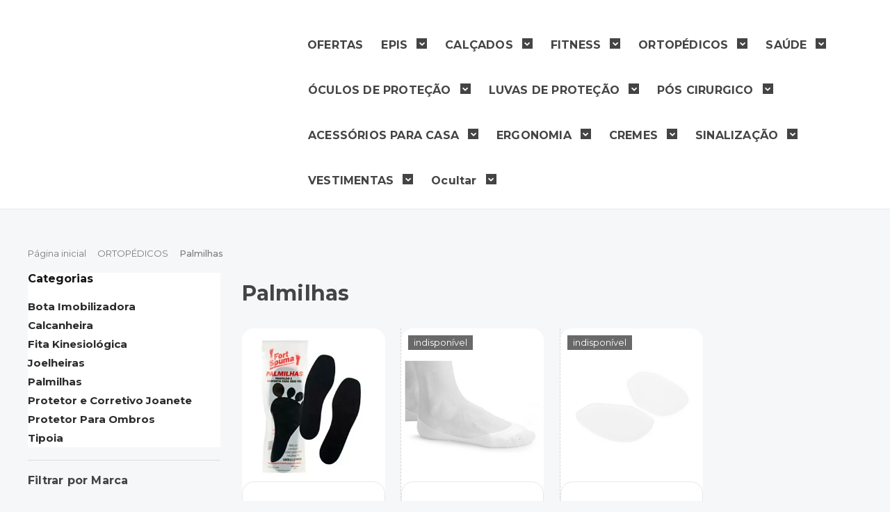

--- FILE ---
content_type: text/html; charset=utf-8
request_url: https://www.kaema.com.br/categoria/palmilhas.html
body_size: 26190
content:

<!DOCTYPE html>
<html lang="pt-br">
  <head>
    <meta charset="utf-8">
    <meta content='width=device-width, initial-scale=1.0, maximum-scale=2.0' name='viewport' />
    <title>
  
    Palmilhas - Kaema EPIS e Sinalização
  
</title>
    <meta http-equiv="X-UA-Compatible" content="IE=edge">
    <meta name="generator" content="Loja Integrada" />

    <link rel="dns-prefetch" href="https://cdn.awsli.com.br/">
    <link rel="preconnect" href="https://cdn.awsli.com.br/">
    <link rel="preconnect" href="https://fonts.googleapis.com">
    <link rel="preconnect" href="https://fonts.gstatic.com" crossorigin>

    
      <meta property="og:url" content="https://www.kaema.com.br/categoria/palmilhas.html" />
      <meta property="og:type" content="website" />
      <meta property="og:site_name" content="Kaema EPIS e Sinalização" />
      <meta property="og:locale" content="pt_BR" />
    

    
  
    <script>
      setTimeout(function() {
        if (typeof removePageLoading === 'function') {
          removePageLoading();
        };
      }, 7000);
    </script>
  



    

  

    <link rel="canonical" href="https://www.kaema.com.br/categoria/palmilhas.html" />
  


  <meta property="og:title" content="Kaema EPIS e Sinalização" />
  
    <meta property="og:image" content="https://cdn.awsli.com.br/1862/1862471/logo/design-sem-nome-vswm2hulfg.png" />
  




  <meta property="og:description" content="Palmilhas">
  <meta name="description" content="Palmilhas">





  <meta name="robots" content="index, follow" />



    
      
        <link rel="shortcut icon" href="https://cdn.awsli.com.br/1862/1862471/favicon/imagem-do-whatsapp-de-2025-02-06---s--16-07-08_28d1b17c-hvkxm2ist8.jpg" />
      
      <link rel="icon" href="https://cdn.awsli.com.br/1862/1862471/favicon/imagem-do-whatsapp-de-2025-02-06---s--16-07-08_28d1b17c-hvkxm2ist8.jpg" sizes="192x192">
    
    
      <meta name="theme-color" content="#FD691E">
    

    
      <link rel="stylesheet" href="https://cdn.awsli.com.br/production/static/loja/estrutura/v1/css/all.min.css?v=dfd2cc0" type="text/css">
    
    <!--[if lte IE 8]><link rel="stylesheet" href="https://cdn.awsli.com.br/production/static/loja/estrutura/v1/css/ie-fix.min.css" type="text/css"><![endif]-->
    <!--[if lte IE 9]><style type="text/css">.lateral-fulbanner { position: relative; }</style><![endif]-->

    
      <link rel="stylesheet" href="https://cdn.awsli.com.br/production/static/loja/estrutura/v1/css/tema-escuro.min.css?v=dfd2cc0" type="text/css">
    

    
    
      <link href="https://fonts.googleapis.com/css2?family=Open%20Sans:wght@300;400;600;700&display=swap" rel="stylesheet">
    

    
      <link rel="stylesheet" href="https://cdn.awsli.com.br/production/static/loja/estrutura/v1/css/bootstrap-responsive.css?v=dfd2cc0" type="text/css">
      <link rel="stylesheet" href="https://cdn.awsli.com.br/production/static/loja/estrutura/v1/css/style-responsive.css?v=dfd2cc0">
    

    <link rel="stylesheet" href="/tema.css?v=20260113-085229">

    

    <script type="text/javascript">
      var LOJA_ID = 1862471;
      var MEDIA_URL = "https://cdn.awsli.com.br/";
      var API_URL_PUBLIC = 'https://api.awsli.com.br/';
      
        var CARRINHO_PRODS = [];
      
      var ENVIO_ESCOLHIDO = 0;
      var ENVIO_ESCOLHIDO_CODE = 0;
      var CONTRATO_INTERNACIONAL = false;
      var CONTRATO_BRAZIL = !CONTRATO_INTERNACIONAL;
      var IS_STORE_ASYNC = true;
      var IS_CLIENTE_ANONIMO = false;
    </script>

    

    <!-- Editor Visual -->
    

    <script>
      

      const isPreview = JSON.parse(sessionStorage.getItem('preview', true));
      if (isPreview) {
        const url = location.href
        location.search === '' && url + (location.search = '?preview=None')
      }
    </script>

    
      <script src="https://cdn.awsli.com.br/production/static/loja/estrutura/v1/js/all.min.js?v=dfd2cc0"></script>
    
    <!-- HTML5 shim and Respond.js IE8 support of HTML5 elements and media queries -->
    <!--[if lt IE 9]>
      <script src="https://oss.maxcdn.com/html5shiv/3.7.2/html5shiv.min.js"></script>
      <script src="https://oss.maxcdn.com/respond/1.4.2/respond.min.js"></script>
    <![endif]-->

    <link rel="stylesheet" href="https://cdn.awsli.com.br/production/static/loja/estrutura/v1/css/slick.min.css" type="text/css">
    <script src="https://cdn.awsli.com.br/production/static/loja/estrutura/v1/js/slick.min.js?v=dfd2cc0"></script>
    <link rel="stylesheet" href="https://cdn.awsli.com.br/production/static/css/jquery.fancybox.min.css" type="text/css" />
    <script src="https://cdn.awsli.com.br/production/static/js/jquery/jquery.fancybox.pack.min.js"></script>

    
    
  

  


    
      
        
      
        <script>
  (function(i,s,o,g,r,a,m){i['GoogleAnalyticsObject']=r;i[r]=i[r]||function(){
  (i[r].q=i[r].q||[]).push(arguments)},i[r].l=1*new Date();a=s.createElement(o),
  m=s.getElementsByTagName(o)[0];a.async=1;a.src=g;m.parentNode.insertBefore(a,m)
  })(window,document,'script','//www.google-analytics.com/analytics.js','ga');

  ga('create', 'G-3PNKP40Y4X', document.domain.replace(/^(www|store|loja)\./,''));
  ga('require', 'displayfeatures');
  
    
      ga('set', 'ecomm_prodid', '315152082, 338692166, 338544516');
      ga('set', 'ecomm_pagetype', 'category');
    
  
  
  
  
  ga('send', 'pageview');
</script>

      
        
      
    

    
<script>
  var url = '/_events/api/setEvent';

  var sendMetrics = function(event, user = {}) {
    var unique_identifier = uuidv4();

    try {
      var data = {
        request: {
          id: unique_identifier,
          environment: 'production'
        },
        store: {
          id: 1862471,
          name: 'Kaema EPIS e Sinalização',
          test_account: false,
          has_meta_app: window.has_meta_app ?? false,
          li_search: true
        },
        device: {
          is_mobile: /Mobi/.test(window.navigator.userAgent),
          user_agent: window.navigator.userAgent,
          ip: '###device_ip###'
        },
        page: {
          host: window.location.hostname,
          path: window.location.pathname,
          search: window.location.search,
          type: 'category',
          title: document.title,
          referrer: document.referrer
        },
        timestamp: '###server_timestamp###',
        user_timestamp: new Date().toISOString(),
        event,
        origin: 'store'
      };

      if (window.performance) {
        var [timing] = window.performance.getEntriesByType('navigation');

        data['time'] = {
          server_response: Math.round(timing.responseStart - timing.requestStart)
        };
      }

      var _user = {},
          user_email_cookie = $.cookie('user_email'),
          user_data_cookie = $.cookie('LI-UserData');

      if (user_email_cookie) {
        var user_email = decodeURIComponent(user_email_cookie);

        _user['email'] = user_email;
      }

      if (user_data_cookie) {
        var user_data = JSON.parse(user_data_cookie);

        _user['logged'] = user_data.logged;
        _user['id'] = user_data.id ?? undefined;
      }

      $.each(user, function(key, value) {
        _user[key] = value;
      });

      if (!$.isEmptyObject(_user)) {
        data['user'] = _user;
      }

      try {
        var session_identifier = $.cookie('li_session_identifier');

        if (!session_identifier) {
          session_identifier = uuidv4();
        };

        var expiration_date = new Date();

        expiration_date.setTime(expiration_date.getTime() + (30 * 60 * 1000)); // 30 minutos

        $.cookie('li_session_identifier', session_identifier, {
          expires: expiration_date,
          path: '/'
        });

        data['session'] = {
          id: session_identifier
        };
      } catch (err) { }

      try {
        var user_session_identifier = $.cookie('li_user_session_identifier');

        if (!user_session_identifier) {
          user_session_identifier = uuidv4();

          $.cookie('li_user_session_identifier', user_session_identifier, {
            path: '/'
          });
        };

        data['user_session'] = {
          id: user_session_identifier
        };
      } catch (err) { }

      var _cookies = {},
          fbc = $.cookie('_fbc'),
          fbp = $.cookie('_fbp');

      if (fbc) {
        _cookies['fbc'] = fbc;
      }

      if (fbp) {
        _cookies['fbp'] = fbp;
      }

      if (!$.isEmptyObject(_cookies)) {
        data['session']['cookies'] = _cookies;
      }

      try {
        var ab_test_cookie = $.cookie('li_ab_test_running');

        if (ab_test_cookie) {
          var ab_test = JSON.parse(atob(ab_test_cookie));

          if (ab_test.length) {
            data['store']['ab_test'] = ab_test;
          }
        }
      } catch (err) { }

      var _utm = {};

      $.each(sessionStorage, function(key, value) {
        if (key.startsWith('utm_')) {
          var name = key.split('_')[1];

          _utm[name] = value;
        }
      });

      if (!$.isEmptyObject(_utm)) {
        data['session']['utm'] = _utm;
      }

      var controller = new AbortController();

      setTimeout(function() {
        controller.abort();
      }, 5000);

      fetch(url, {
        keepalive: true,
        method: 'POST',
        headers: {
          'Content-Type': 'application/json'
        },
        body: JSON.stringify({ data }),
        signal: controller.signal
      });
    } catch (err) { }

    return unique_identifier;
  }
</script>

    
<script>
  (function() {
    var initABTestHandler = function() {
      try {
        if ($.cookie('li_ab_test_running')) {
          return
        };
        var running_tests = [];

        
        
        
        

        var running_tests_to_cookie = JSON.stringify(running_tests);
        running_tests_to_cookie = btoa(running_tests_to_cookie);
        $.cookie('li_ab_test_running', running_tests_to_cookie, {
          path: '/'
        });

        
        if (running_tests.length > 0) {
          setTimeout(function() {
            $.ajax({
              url: "/conta/status"
            });
          }, 500);
        };

      } catch (err) { }
    }
    setTimeout(initABTestHandler, 500);
  }());
</script>

    
<script>
  $(function() {
    // Clicar em um produto
    $('.listagem-item').click(function() {
      var row, column;

      var $list = $(this).closest('[data-produtos-linha]'),
          index = $(this).closest('li').index();

      if($list.find('.listagem-linha').length === 1) {
        var productsPerRow = $list.data('produtos-linha');

        row = Math.floor(index / productsPerRow) + 1;
        column = (index % productsPerRow) + 1;
      } else {
        row = $(this).closest('.listagem-linha').index() + 1;
        column = index + 1;
      }

      var body = {
        item_id: $(this).attr('data-id'),
        item_sku: $(this).find('.produto-sku').text(),
        item_name: $(this).find('.nome-produto').text().trim(),
        item_row: row,
        item_column: column
      };

      var eventID = sendMetrics({
        type: 'event',
        name: 'select_product',
        data: body
      });

      $(document).trigger('li_select_product', [eventID, body]);
    });

    // Clicar no "Fale Conosco"
    $('#modalContato').on('show', function() {
      var value = 'Fale Conosco';

      var eventID = sendMetrics({
        type: 'event',
        name: 'start_contact',
        data: { text: value }
      });

      $(document).trigger('li_start_contact', [eventID, value]);
    });

    // Clicar no WhatsApp
    $('.li-whatsapp a').click(function() {
      var value = 'WhatsApp';

      var eventID = sendMetrics({
        type: 'event',
        name: 'start_contact',
        data: { text: value }
      });

      $(document).trigger('li_start_contact', [eventID, value]);
    });

    
      // Visualizar a catálogo
      var eventID = sendMetrics({
        type: 'pageview',
        name: 'view_catalog'
      });

      $(document).trigger('li_view_catalog', [eventID]);

      var params = new URLSearchParams(window.location.search),
          oldParams = document.referrer ? new URL(document.referrer).searchParams : new URLSearchParams();

      // Filtrar produtos
      if(params.has('fq')) {
        var value = params.get('fq');

        if(value !== oldParams.get('fq')) {
          var attribute = value.split(':'),
              body = {
                attribute_name: attribute[0],
                attribute_value: attribute[1]
              };

          var eventID = sendMetrics({
            type: 'event',
            name: 'filter_products',
            data: body
          });

          $(document).trigger('li_filter_products', [eventID, body]);
        }
      }

      // Ordenar produtos
      if(params.has('sort')) {
        var value = params.get('sort');

        if(value !== oldParams.get('sort')) {
          var eventID = sendMetrics({
            type: 'event',
            name: 'sort_products',
            data: { text: value }
          });

          $(document).trigger('li_sort_products', [eventID, value]);
        }
      }

      // Alterar página
      if(params.has('pagina')) {
        var previous_page = oldParams.has('pagina') ? parseInt(oldParams.get('pagina')) : 1,
            next_page = parseInt(params.get('pagina'));

        if(next_page !== previous_page) {
          var body = {
            previous_page,
            next_page
          };

          var eventID = sendMetrics({
            type: 'event',
            name: 'change_page',
            data: body
          });

          $(document).trigger('li_change_page', [eventID, body]);
        }
      }

      
    
  });
</script>


    
	<!-- Google Merchant -->
  
      <meta name="google-site-verification" content="RbOvDKarOgp4Vnl9_m19utWO13a-59PBXV_lVeU62kM" />
  

	<!-- Merchant Center OxBrand -->
  
      <meta name="google-site-verification" content="rFYGlDYaqo92MNr1mZSl6pXiyVdCsRM1LCX1cqrZI8A" />
  


    
      
        <link href="//cdn.awsli.com.br/temasv2/4392/__theme_custom.css?v=1753453424" rel="stylesheet" type="text/css">
<script src="//cdn.awsli.com.br/temasv2/4392/__theme_custom.js?v=1753453424"></script>
      
    

    
      <link rel="stylesheet" href="/avancado.css?v=20260113-085229" type="text/css" />
    

    

    
  <link rel="manifest" href="/manifest.json" />




  </head>
  <body class="pagina-categoria categoria-10543825 tema-transparente  ">
    <div id="fb-root"></div>
    
  
    <div id="full-page-loading">
      <div class="conteiner" style="height: 100%;">
        <div class="loading-placeholder-content">
          <div class="loading-placeholder-effect loading-placeholder-header"></div>
          <div class="loading-placeholder-effect loading-placeholder-body"></div>
        </div>
      </div>
      <script>
        var is_full_page_loading = true;
        function removePageLoading() {
          if (is_full_page_loading) {
            try {
              $('#full-page-loading').remove();
            } catch(e) {}
            try {
              var div_loading = document.getElementById('full-page-loading');
              if (div_loading) {
                div_loading.remove();
              };
            } catch(e) {}
            is_full_page_loading = false;
          };
        };
        $(function() {
          setTimeout(function() {
            removePageLoading();
          }, 1);
        });
      </script>
      <style>
        #full-page-loading { position: fixed; z-index: 9999999; margin: auto; top: 0; left: 0; bottom: 0; right: 0; }
        #full-page-loading:before { content: ''; display: block; position: fixed; top: 0; left: 0; width: 100%; height: 100%; background: rgba(255, 255, 255, .98); background: radial-gradient(rgba(255, 255, 255, .99), rgba(255, 255, 255, .98)); }
        .loading-placeholder-content { height: 100%; display: flex; flex-direction: column; position: relative; z-index: 1; }
        .loading-placeholder-effect { background-color: #F9F9F9; border-radius: 5px; width: 100%; animation: pulse-loading 1.5s cubic-bezier(0.4, 0, 0.6, 1) infinite; }
        .loading-placeholder-content .loading-placeholder-body { flex-grow: 1; margin-bottom: 30px; }
        .loading-placeholder-content .loading-placeholder-header { height: 20%; min-height: 100px; max-height: 200px; margin: 30px 0; }
        @keyframes pulse-loading{50%{opacity:.3}}
      </style>
    </div>
  



    
      
        


<div class="barra-inicial fundo-secundario">
  <div class="conteiner">
    <div class="row-fluid">
      <div class="lista-redes span3 hidden-phone">
        
          <ul>
            
              <li>
                <a href="https://facebook.com/kaemaepisecalcados?mibextid=ZbWKwL" target="_blank" aria-label="Siga nos no Facebook"><i class="icon-facebook"></i></a>
              </li>
            
            
            
            
            
              <li>
                <a href="https://instagram.com/kaema_epis?utm_medium=copy_link" target="_blank" aria-label="Siga nos no Instagram"><i class="icon-instagram"></i></a>
              </li>
            
            
            
          </ul>
        
      </div>
      <div class="canais-contato span9">
        <ul>
          <li class="hidden-phone">
            <a href="#modalContato" data-toggle="modal" data-target="#modalContato">
              <i class="icon-comment"></i>
              Fale Conosco
            </a>
          </li>
          
            <li>
              <span>
                <i class="icon-phone"></i>Telefone: (11) 96483-4958
              </span>
            </li>
          
          
            <li class="tel-whatsapp">
              <span>
                <i class="fa fa-whatsapp"></i>Whatsapp: (11) 96483-4958
              </span>
            </li>
          
          
        </ul>
      </div>
    </div>
  </div>
</div>

      
    

    <div class="conteiner-principal">
      
        
          
<div id="cabecalho">

  <div class="atalhos-mobile visible-phone fundo-secundario borda-principal">
    <ul>

      <li><a href="https://www.kaema.com.br/" class="icon-home"> </a></li>
      
      <li class="fundo-principal"><a href="https://www.kaema.com.br/carrinho/index" class="icon-shopping-cart"> </a></li>
      
      
        <li class="menu-user-logged" style="display: none;"><a href="https://www.kaema.com.br/conta/logout" class="icon-signout menu-user-logout"> </a></li>
      
      
      <li><a href="https://www.kaema.com.br/conta/index" class="icon-user"> </a></li>
      
      <li class="vazia"><span>&nbsp;</span></li>

    </ul>
  </div>

  <div class="conteiner">
    <div class="row-fluid">
      <div class="span3">
        <h2 class="logo cor-secundaria">
          <a href="https://www.kaema.com.br/" title="Kaema EPIS e Sinalização">
            
            <img src="https://cdn.awsli.com.br/400x300/1862/1862471/logo/design-sem-nome-vswm2hulfg.png" alt="Kaema EPIS e Sinalização" />
            
          </a>
        </h2>


      </div>

      <div class="conteudo-topo span9">
        <div class="superior row-fluid hidden-phone">
          <div class="span8">
            
              
                <div class="btn-group menu-user-logged" style="display: none;">
                  <a href="https://www.kaema.com.br/conta/index" class="botao secundario pequeno dropdown-toggle" data-toggle="dropdown">
                    Olá, <span class="menu-user-name"></span>
                    <span class="icon-chevron-down"></span>
                  </a>
                  <ul class="dropdown-menu">
                    <li>
                      <a href="https://www.kaema.com.br/conta/index" title="Minha conta">Minha conta</a>
                    </li>
                    
                      <li>
                        <a href="https://www.kaema.com.br/conta/pedido/listar" title="Minha conta">Meus pedidos</a>
                      </li>
                    
                    <li>
                      <a href="https://www.kaema.com.br/conta/favorito/listar" title="Meus favoritos">Meus favoritos</a>
                    </li>
                    <li>
                      <a href="https://www.kaema.com.br/conta/logout" title="Sair" class="menu-user-logout">Sair</a>
                    </li>
                  </ul>
                </div>
              
              
                <a href="https://www.kaema.com.br/conta/login" class="bem-vindo cor-secundaria menu-user-welcome">
                  Bem-vindo, <span class="cor-principal">identifique-se</span> para fazer pedidos
                </a>
              
            
          </div>
          <div class="span4">
            <ul class="acoes-conta borda-alpha">
              
                <li>
                  <i class="icon-list fundo-principal"></i>
                  <a href="https://www.kaema.com.br/conta/pedido/listar" class="cor-secundaria">Meus Pedidos</a>
                </li>
              
              
                <li>
                  <i class="icon-user fundo-principal"></i>
                  <a href="https://www.kaema.com.br/conta/index" class="cor-secundaria">Minha Conta</a>
                </li>
              
            </ul>
          </div>
        </div>

        <div class="inferior row-fluid ">
          <div class="span8 busca-mobile">
            <a href="javascript:;" class="atalho-menu visible-phone icon-th botao principal"> </a>

            <div class="busca borda-alpha">
              <form id="form-buscar" action="/buscar" method="get">
                <input id="auto-complete" type="text" name="q" placeholder="Digite o que você procura" value="" autocomplete="off" maxlength="255" />
                <button class="botao botao-busca icon-search fundo-secundario" aria-label="Buscar"></button>
              </form>
            </div>

          </div>

          
            <div class="span4 hidden-phone">
              

  <div class="carrinho vazio">
    
      <a href="https://www.kaema.com.br/carrinho/index">
        <i class="icon-shopping-cart fundo-principal"></i>
        <strong class="qtd-carrinho titulo cor-secundaria" style="display: none;">0</strong>
        <span style="display: none;">
          
            <b class="titulo cor-secundaria"><span>Meu Carrinho</span></b>
          
          <span class="cor-secundaria">Produtos adicionados</span>
        </span>
        
          <span class="titulo cor-secundaria vazio-text">Carrinho vazio</span>
        
      </a>
    
    <div class="carrinho-interno-ajax"></div>
  </div>
  
<div class="minicart-placeholder" style="display: none;">
  <div class="carrinho-interno borda-principal">
    <ul>
      <li class="minicart-item-modelo">
        
          <div class="preco-produto com-promocao destaque-preco ">
            <div>
              <s class="preco-venda">
                R$ --PRODUTO_PRECO_DE--
              </s>
              <strong class="preco-promocional cor-principal">
                R$ --PRODUTO_PRECO_POR--
              </strong>
            </div>
          </div>
        
        <a data-href="--PRODUTO_URL--" class="imagem-produto">
          <img data-src="https://cdn.awsli.com.br/64x64/--PRODUTO_IMAGEM--" alt="--PRODUTO_NOME--" />
        </a>
        <a data-href="--PRODUTO_URL--" class="nome-produto cor-secundaria">
          --PRODUTO_NOME--
        </a>
        <div class="produto-sku hide">--PRODUTO_SKU--</div>
      </li>
    </ul>
    <div class="carrinho-rodape">
      <span class="carrinho-info">
        
          <i>--CARRINHO_QUANTIDADE-- produto no carrinho</i>
        
        
          
            <span class="carrino-total">
              Total: <strong class="titulo cor-principal">R$ --CARRINHO_TOTAL_ITENS--</strong>
            </span>
          
        
      </span>
      <a href="https://www.kaema.com.br/carrinho/index" class="botao principal">
        
          <i class="icon-shopping-cart"></i>Ir para o carrinho
        
      </a>
    </div>
  </div>
</div>



            </div>
          
        </div>

      </div>
    </div>
    


  
    
      
<div class="menu superior">
  <ul class="nivel-um">
    


    

  


    
      <li class="categoria-id-22925713  borda-principal">
        <a href="https://www.kaema.com.br/saldao" title="OFERTAS">
          <strong class="titulo cor-secundaria">OFERTAS</strong>
          
        </a>
        
      </li>
    
      <li class="categoria-id-18285999 com-filho borda-principal">
        <a href="https://www.kaema.com.br/epis" title="EPIS">
          <strong class="titulo cor-secundaria">EPIS</strong>
          
            <i class="icon-chevron-down fundo-secundario"></i>
          
        </a>
        
          <ul class="nivel-dois borda-alpha">
            

  <li class="categoria-id-23083165 ">
    <a href="https://www.kaema.com.br/abafador" title="Abafador">
      
      Abafador
    </a>
    
  </li>

  <li class="categoria-id-23117327 ">
    <a href="https://www.kaema.com.br/cadeirinha-alpista" title="Cadeirinha Alpista">
      
      Cadeirinha Alpista
    </a>
    
  </li>

  <li class="categoria-id-10541976 com-filho">
    <a href="https://www.kaema.com.br/categoria/capacetes.html" title="Capacete de Seguraça">
      
        <i class="icon-chevron-right fundo-secundario"></i>
      
      Capacete de Seguraça
    </a>
    
      <ul class="nivel-tres">
        
          

  <li class="categoria-id-18331450 ">
    <a href="https://www.kaema.com.br/bone-casquete" title="Boné casquete">
      
      Boné casquete
    </a>
    
  </li>

  <li class="categoria-id-10541978 ">
    <a href="https://www.kaema.com.br/categoria/capacete.html" title="Capacete de Segurança">
      
      Capacete de Segurança
    </a>
    
  </li>


        
      </ul>
    
  </li>

  <li class="categoria-id-18286001 ">
    <a href="https://www.kaema.com.br/cintos" title="CIntos Paraquedista">
      
      CIntos Paraquedista
    </a>
    
  </li>

  <li class="categoria-id-23348611 ">
    <a href="https://www.kaema.com.br/mascara-de-solda" title="Máscara De Solda">
      
      Máscara De Solda
    </a>
    
  </li>

  <li class="categoria-id-18289437 ">
    <a href="https://www.kaema.com.br/talabarte" title="Talabarte">
      
      Talabarte
    </a>
    
  </li>

  <li class="categoria-id-18289818 ">
    <a href="https://www.kaema.com.br/trava-quedas" title="Trava Quedas">
      
      Trava Quedas
    </a>
    
  </li>


          </ul>
        
      </li>
    
      <li class="categoria-id-10541939 com-filho borda-principal">
        <a href="https://www.kaema.com.br/categoria/calcados.html" title="CALÇADOS">
          <strong class="titulo cor-secundaria">CALÇADOS</strong>
          
            <i class="icon-chevron-down fundo-secundario"></i>
          
        </a>
        
          <ul class="nivel-dois borda-alpha">
            

  <li class="categoria-id-10541941 ">
    <a href="https://www.kaema.com.br/categoria/botas-de-pvc.html" title="Botas de PVC">
      
      Botas de PVC
    </a>
    
  </li>

  <li class="categoria-id-10541942 ">
    <a href="https://www.kaema.com.br/categoria/calcados-antiderrapantes.html" title="Calçados Antiderrapantes">
      
      Calçados Antiderrapantes
    </a>
    
  </li>

  <li class="categoria-id-18040327 ">
    <a href="https://www.kaema.com.br/calcado-seguranca-profissional" title="Calçado Segurança Profissional">
      
      Calçado Segurança Profissional
    </a>
    
  </li>

  <li class="categoria-id-10541945 ">
    <a href="https://www.kaema.com.br/categoria/sapato-social.html" title="Sapato Social">
      
      Sapato Social
    </a>
    
  </li>


          </ul>
        
      </li>
    
      <li class="categoria-id-18024835 com-filho borda-principal">
        <a href="https://www.kaema.com.br/categoria/esportes-e-fitness.html" title="FITNESS">
          <strong class="titulo cor-secundaria">FITNESS</strong>
          
            <i class="icon-chevron-down fundo-secundario"></i>
          
        </a>
        
          <ul class="nivel-dois borda-alpha">
            

  <li class="categoria-id-21367232 ">
    <a href="https://www.kaema.com.br/bola-de-yoga" title="Bola de yoga">
      
      Bola de yoga
    </a>
    
  </li>

  <li class="categoria-id-21369384 ">
    <a href="https://www.kaema.com.br/caneleira-peso" title="Caneleira peso">
      
      Caneleira peso
    </a>
    
  </li>

  <li class="categoria-id-18178764 ">
    <a href="https://www.kaema.com.br/cintas-lombares-e-abdominais" title="Cintas Lombares e Abdominais">
      
      Cintas Lombares e Abdominais
    </a>
    
  </li>

  <li class="categoria-id-18138705 ">
    <a href="https://www.kaema.com.br/categoria/coxais-e-panturrilheiras.html" title="Coxais e Panturrilheiras">
      
      Coxais e Panturrilheiras
    </a>
    
  </li>

  <li class="categoria-id-18097667 ">
    <a href="https://www.kaema.com.br/categoria/extensores-e-elasticos.html" title="Extensores e Elásticos">
      
      Extensores e Elásticos
    </a>
    
  </li>

  <li class="categoria-id-18175673 ">
    <a href="https://www.kaema.com.br/hand-grips" title="Hand Grips">
      
      Hand Grips
    </a>
    
  </li>

  <li class="categoria-id-18175675 ">
    <a href="https://www.kaema.com.br/categoria/hand-grips.html" title="Hand Grips">
      
      Hand Grips
    </a>
    
  </li>

  <li class="categoria-id-18149550 ">
    <a href="https://www.kaema.com.br/categoria/luva-esporte.html" title="Luva esporte">
      
      Luva esporte
    </a>
    
  </li>

  <li class="categoria-id-23255806 ">
    <a href="https://www.kaema.com.br/pochete" title="Pochete">
      
      Pochete
    </a>
    
  </li>

  <li class="categoria-id-18097774 ">
    <a href="https://www.kaema.com.br/sapatilha" title="Sapatilha">
      
      Sapatilha
    </a>
    
  </li>

  <li class="categoria-id-18024836 ">
    <a href="https://www.kaema.com.br/categoria/tapetes-de-yoga.html" title="Tapetes de Yoga">
      
      Tapetes de Yoga
    </a>
    
  </li>


          </ul>
        
      </li>
    
      <li class="categoria-id-17707049 com-filho borda-principal">
        <a href="https://www.kaema.com.br/ortopedicos" title="ORTOPÉDICOS">
          <strong class="titulo cor-secundaria">ORTOPÉDICOS</strong>
          
            <i class="icon-chevron-down fundo-secundario"></i>
          
        </a>
        
          <ul class="nivel-dois borda-alpha">
            

  <li class="categoria-id-17706878 ">
    <a href="https://www.kaema.com.br/categoria/bota-imobilizadora.html" title="Bota Imobilizadora">
      
      Bota Imobilizadora
    </a>
    
  </li>

  <li class="categoria-id-23288578 ">
    <a href="https://www.kaema.com.br/calcanheira" title="Calcanheira">
      
      Calcanheira
    </a>
    
  </li>

  <li class="categoria-id-23333478 ">
    <a href="https://www.kaema.com.br/fita-kinesiologica" title="Fita Kinesiológica">
      
      Fita Kinesiológica
    </a>
    
  </li>

  <li class="categoria-id-10543824 ">
    <a href="https://www.kaema.com.br/categoria/joelheiras.html" title="Joelheiras">
      
      Joelheiras
    </a>
    
  </li>

  <li class="categoria-id-10543825 ">
    <a href="https://www.kaema.com.br/categoria/palmilhas.html" title="Palmilhas">
      
      Palmilhas
    </a>
    
  </li>

  <li class="categoria-id-23255605 ">
    <a href="https://www.kaema.com.br/protetor-e-corretivo-joanete" title="Protetor e Corretivo Joanete">
      
      Protetor e Corretivo Joanete
    </a>
    
  </li>

  <li class="categoria-id-17767493 ">
    <a href="https://www.kaema.com.br/categoria/protetor-para-ombros.html" title="Protetor Para Ombros">
      
      Protetor Para Ombros
    </a>
    
  </li>

  <li class="categoria-id-17526078 ">
    <a href="https://www.kaema.com.br/categoria/tipoia.html" title="Tipoia">
      
      Tipoia
    </a>
    
  </li>


          </ul>
        
      </li>
    
      <li class="categoria-id-22935032 com-filho borda-principal">
        <a href="https://www.kaema.com.br/saude" title="SAÚDE">
          <strong class="titulo cor-secundaria">SAÚDE</strong>
          
            <i class="icon-chevron-down fundo-secundario"></i>
          
        </a>
        
          <ul class="nivel-dois borda-alpha">
            

  <li class="categoria-id-23096043 ">
    <a href="https://www.kaema.com.br/andador" title="Andador">
      
      Andador
    </a>
    
  </li>

  <li class="categoria-id-22856548 ">
    <a href="https://www.kaema.com.br/aparelho-de-pressao" title="APARELHO DE PRESSAO">
      
      APARELHO DE PRESSAO
    </a>
    
  </li>

  <li class="categoria-id-23286002 ">
    <a href="https://www.kaema.com.br/cama-hospitalar" title="Cama Hospitalar">
      
      Cama Hospitalar
    </a>
    
  </li>

  <li class="categoria-id-23272978 ">
    <a href="https://www.kaema.com.br/espacador" title="Espaçador">
      
      Espaçador
    </a>
    
  </li>

  <li class="categoria-id-23272969 ">
    <a href="https://www.kaema.com.br/estetoscopio" title="Estetoscópio">
      
      Estetoscópio
    </a>
    
  </li>

  <li class="categoria-id-23096048 ">
    <a href="https://www.kaema.com.br/inalador" title="Inalador">
      
      Inalador
    </a>
    
  </li>

  <li class="categoria-id-22934990 ">
    <a href="https://www.kaema.com.br/oximetro" title="OXIMETRO">
      
      OXIMETRO
    </a>
    
  </li>

  <li class="categoria-id-10543814 com-filho">
    <a href="https://www.kaema.com.br/respiradores" title="RESPIRADORES">
      
        <i class="icon-chevron-right fundo-secundario"></i>
      
      RESPIRADORES
    </a>
    
      <ul class="nivel-tres">
        
          

  <li class="categoria-id-23288457 ">
    <a href="https://www.kaema.com.br/mascara-de-fuga" title="Mascara De Fuga">
      
      Mascara De Fuga
    </a>
    
  </li>

  <li class="categoria-id-10543815 ">
    <a href="https://www.kaema.com.br/categoria/mascaras-descartaveis.html" title="Máscaras Descartáveis">
      
      Máscaras Descartáveis
    </a>
    
  </li>

  <li class="categoria-id-10543813 ">
    <a href="https://www.kaema.com.br/categoria/mascaras-hospitalares.html" title="Máscaras Hospitalares">
      
      Máscaras Hospitalares
    </a>
    
  </li>


        
      </ul>
    
  </li>

  <li class="categoria-id-23272977 ">
    <a href="https://www.kaema.com.br/umidificador" title="Umidificador">
      
      Umidificador
    </a>
    
  </li>


          </ul>
        
      </li>
    
      <li class="categoria-id-10543868 com-filho borda-principal">
        <a href="https://www.kaema.com.br/categoria/oculos.html" title="ÓCULOS DE PROTEÇÃO">
          <strong class="titulo cor-secundaria">ÓCULOS DE PROTEÇÃO</strong>
          
            <i class="icon-chevron-down fundo-secundario"></i>
          
        </a>
        
          <ul class="nivel-dois borda-alpha">
            

  <li class="categoria-id-23117312 ">
    <a href="https://www.kaema.com.br/barreira-facial" title="Barreira Facial">
      
      Barreira Facial
    </a>
    
  </li>

  <li class="categoria-id-10543869 ">
    <a href="https://www.kaema.com.br/categoria/oculos-ampla-visao.html" title="Óculos Ampla Visão">
      
      Óculos Ampla Visão
    </a>
    
  </li>

  <li class="categoria-id-10543870 ">
    <a href="https://www.kaema.com.br/categoria/oculos-de-seguranca.html" title="Óculos de Segurança">
      
      Óculos de Segurança
    </a>
    
  </li>


          </ul>
        
      </li>
    
      <li class="categoria-id-17707179 com-filho borda-principal">
        <a href="https://www.kaema.com.br/luvas" title="LUVAS DE PROTEÇÃO">
          <strong class="titulo cor-secundaria">LUVAS DE PROTEÇÃO</strong>
          
            <i class="icon-chevron-down fundo-secundario"></i>
          
        </a>
        
          <ul class="nivel-dois borda-alpha">
            

  <li class="categoria-id-10543740 ">
    <a href="https://www.kaema.com.br/categoria/luvas-anticorte.html" title="Luvas Anticorte">
      
      Luvas Anticorte
    </a>
    
  </li>

  <li class="categoria-id-10543742 ">
    <a href="https://www.kaema.com.br/categoria/luvas-de-vaqueta-raspa-e-couro.html" title="Luvas de Vaqueta, Raspa e Couro">
      
      Luvas de Vaqueta, Raspa e Couro
    </a>
    
  </li>

  <li class="categoria-id-10543744 ">
    <a href="https://www.kaema.com.br/categoria/luvas-diversas.html" title="Luvas Diversas">
      
      Luvas Diversas
    </a>
    
  </li>

  <li class="categoria-id-10543746 ">
    <a href="https://www.kaema.com.br/categoria/luvas-termicas.html" title="Luvas Térmicas">
      
      Luvas Térmicas
    </a>
    
  </li>

  <li class="categoria-id-23271452 ">
    <a href="https://www.kaema.com.br/mangote" title="Mangote">
      
      Mangote
    </a>
    
  </li>


          </ul>
        
      </li>
    
      <li class="categoria-id-18191151 com-filho borda-principal">
        <a href="https://www.kaema.com.br/cirurgica" title="PÓS CIRURGICO">
          <strong class="titulo cor-secundaria">PÓS CIRURGICO</strong>
          
            <i class="icon-chevron-down fundo-secundario"></i>
          
        </a>
        
          <ul class="nivel-dois borda-alpha">
            

  <li class="categoria-id-18201906 ">
    <a href="https://www.kaema.com.br/faixa-cirurgica-" title="Cinta Pós Cirurgica">
      
      Cinta Pós Cirurgica
    </a>
    
  </li>

  <li class="categoria-id-18198925 ">
    <a href="https://www.kaema.com.br/faixa-cirurgica" title="Faixa cirúrgica">
      
      Faixa cirúrgica
    </a>
    
  </li>

  <li class="categoria-id-18191480 ">
    <a href="https://www.kaema.com.br/meia-cirurgica" title="Meia Cirurgica">
      
      Meia Cirurgica
    </a>
    
  </li>

  <li class="categoria-id-18191154 ">
    <a href="https://www.kaema.com.br/sutia-cirurgico" title="Sutiã cirurgico">
      
      Sutiã cirurgico
    </a>
    
  </li>


          </ul>
        
      </li>
    
      <li class="categoria-id-17707182 com-filho borda-principal">
        <a href="https://www.kaema.com.br/acessorios-para-casa" title="ACESSÓRIOS PARA CASA">
          <strong class="titulo cor-secundaria">ACESSÓRIOS PARA CASA</strong>
          
            <i class="icon-chevron-down fundo-secundario"></i>
          
        </a>
        
          <ul class="nivel-dois borda-alpha">
            

  <li class="categoria-id-19991581 ">
    <a href="https://www.kaema.com.br/pano-multiuso" title="Barra de apoio">
      
      Barra de apoio
    </a>
    
  </li>

  <li class="categoria-id-17674046 ">
    <a href="https://www.kaema.com.br/categoria/campanhia.html" title="Campanhia">
      
      Campanhia
    </a>
    
  </li>

  <li class="categoria-id-10543778 ">
    <a href="https://www.kaema.com.br/categoria/fita-dupla-face.html" title="FITA DUPLA FACE">
      
      FITA DUPLA FACE
    </a>
    
  </li>

  <li class="categoria-id-18179456 ">
    <a href="https://www.kaema.com.br/limpeza-de-calcados" title="Limpeza de Calçados">
      
      Limpeza de Calçados
    </a>
    
  </li>

  <li class="categoria-id-17674552 ">
    <a href="https://www.kaema.com.br/categoria/protetor-para-porta.html" title="protetor para porta">
      
      protetor para porta
    </a>
    
  </li>


          </ul>
        
      </li>
    
      <li class="categoria-id-10543823 com-filho borda-principal">
        <a href="https://www.kaema.com.br/ergonomia" title="ERGONOMIA ">
          <strong class="titulo cor-secundaria">ERGONOMIA </strong>
          
            <i class="icon-chevron-down fundo-secundario"></i>
          
        </a>
        
          <ul class="nivel-dois borda-alpha">
            

  <li class="categoria-id-10543827 ">
    <a href="https://www.kaema.com.br/categoria/cadeiras.html" title="Cadeiras">
      
      Cadeiras
    </a>
    
  </li>

  <li class="categoria-id-23285964 ">
    <a href="https://www.kaema.com.br/calcadeira" title="Calçadeira">
      
      Calçadeira
    </a>
    
  </li>

  <li class="categoria-id-10541979 ">
    <a href="https://www.kaema.com.br/cintas-modeladoras" title="Cintas Modeladoras">
      
      Cintas Modeladoras
    </a>
    
  </li>

  <li class="categoria-id-10541982 ">
    <a href="https://www.kaema.com.br/categoria/cintos.html" title="Cintos">
      
      Cintos
    </a>
    
  </li>

  <li class="categoria-id-23096027 ">
    <a href="https://www.kaema.com.br/massageadores" title="Massageadores">
      
      Massageadores
    </a>
    
  </li>

  <li class="categoria-id-18063350 ">
    <a href="https://www.kaema.com.br/categoria/mobilidade.html" title="Mobilidade">
      
      Mobilidade
    </a>
    
  </li>

  <li class="categoria-id-20085694 ">
    <a href="https://www.kaema.com.br/categoria/muleta" title="Muleta">
      
      Muleta
    </a>
    
  </li>

  <li class="categoria-id-18024726 ">
    <a href="https://www.kaema.com.br/categoria/munhequeira.html" title="Munhequeira">
      
      Munhequeira
    </a>
    
  </li>


          </ul>
        
      </li>
    
      <li class="categoria-id-10543704 com-filho borda-principal">
        <a href="https://www.kaema.com.br/cremes-de-protecao" title="CREMES">
          <strong class="titulo cor-secundaria">CREMES</strong>
          
            <i class="icon-chevron-down fundo-secundario"></i>
          
        </a>
        
          <ul class="nivel-dois borda-alpha">
            

  <li class="categoria-id-10543737 ">
    <a href="https://www.kaema.com.br/categoria/alcool-em-gel.html" title="Álcool em Gel">
      
      Álcool em Gel
    </a>
    
  </li>

  <li class="categoria-id-18297516 ">
    <a href="https://www.kaema.com.br/antiembacante" title="ANTIEMBAÇANTE">
      
      ANTIEMBAÇANTE
    </a>
    
  </li>

  <li class="categoria-id-10543738 ">
    <a href="https://www.kaema.com.br/categoria/gel-desengraxante.html" title="Gel Desengraxante">
      
      Gel Desengraxante
    </a>
    
  </li>

  <li class="categoria-id-23288394 ">
    <a href="https://www.kaema.com.br/hidratante" title="Hidratante">
      
      Hidratante
    </a>
    
  </li>

  <li class="categoria-id-10543782 ">
    <a href="https://www.kaema.com.br/categoria/protetor-solar.html" title="Protetor Solar ">
      
      Protetor Solar 
    </a>
    
  </li>

  <li class="categoria-id-10543844 ">
    <a href="https://www.kaema.com.br/categoria/repelentes.html" title="Repelentes">
      
      Repelentes
    </a>
    
  </li>


          </ul>
        
      </li>
    
      <li class="categoria-id-10543705 com-filho borda-principal">
        <a href="https://www.kaema.com.br/sinalizacao" title="SINALIZAÇÃO">
          <strong class="titulo cor-secundaria">SINALIZAÇÃO</strong>
          
            <i class="icon-chevron-down fundo-secundario"></i>
          
        </a>
        
          <ul class="nivel-dois borda-alpha">
            

  <li class="categoria-id-20276684 ">
    <a href="https://www.kaema.com.br/cavaletes" title="Cavaletes de Sinalização">
      
      Cavaletes de Sinalização
    </a>
    
  </li>

  <li class="categoria-id-14151113 ">
    <a href="https://www.kaema.com.br/categoria/embalagens.html" title="EMBALAGENS">
      
      EMBALAGENS
    </a>
    
  </li>

  <li class="categoria-id-20276681 ">
    <a href="https://www.kaema.com.br/placas" title="Placa de Sinalização">
      
      Placa de Sinalização
    </a>
    
  </li>


          </ul>
        
      </li>
    
      <li class="categoria-id-10543858 com-filho borda-principal">
        <a href="https://www.kaema.com.br/vestimentas" title="VESTIMENTAS">
          <strong class="titulo cor-secundaria">VESTIMENTAS</strong>
          
            <i class="icon-chevron-down fundo-secundario"></i>
          
        </a>
        
          <ul class="nivel-dois borda-alpha">
            

  <li class="categoria-id-18231116 ">
    <a href="https://www.kaema.com.br/protetor" title="Apicultor e Pulverisador">
      
      Apicultor e Pulverisador
    </a>
    
  </li>

  <li class="categoria-id-23271435 ">
    <a href="https://www.kaema.com.br/avental-termico" title="Avental térmico">
      
      Avental térmico
    </a>
    
  </li>

  <li class="categoria-id-23411674 ">
    <a href="https://www.kaema.com.br/camiseta" title="Camiseta">
      
      Camiseta
    </a>
    
  </li>

  <li class="categoria-id-10543860 ">
    <a href="https://www.kaema.com.br/categoria/capas-de-chuva.html" title="Capas de Chuva">
      
      Capas de Chuva
    </a>
    
  </li>

  <li class="categoria-id-10543861 ">
    <a href="https://www.kaema.com.br/categoria/coletes-refletivos.html" title="Coletes Refletivos">
      
      Coletes Refletivos
    </a>
    
  </li>

  <li class="categoria-id-23286038 ">
    <a href="https://www.kaema.com.br/conjunto-motoqueiro" title="Conjunto motoqueiro">
      
      Conjunto motoqueiro
    </a>
    
  </li>

  <li class="categoria-id-10543859 ">
    <a href="https://www.kaema.com.br/categoria/macacoes.html" title="Macacões">
      
      Macacões
    </a>
    
  </li>

  <li class="categoria-id-23285974 ">
    <a href="https://www.kaema.com.br/nr10" title="NR10">
      
      NR10
    </a>
    
  </li>

  <li class="categoria-id-23255796 ">
    <a href="https://www.kaema.com.br/perneira" title="Perneira">
      
      Perneira
    </a>
    
  </li>

  <li class="categoria-id-23801619 ">
    <a href="https://www.kaema.com.br/uniformes" title="Uniformes">
      
      Uniformes
    </a>
    
  </li>


          </ul>
        
      </li>
    
      <li class="categoria-id-18247369 com-filho borda-principal">
        <a href="https://www.kaema.com.br/ocultar" title="Ocultar">
          <strong class="titulo cor-secundaria">Ocultar</strong>
          
            <i class="icon-chevron-down fundo-secundario"></i>
          
        </a>
        
          <ul class="nivel-dois borda-alpha">
            

  <li class="categoria-id-18247414 ">
    <a href="https://www.kaema.com.br/ofertas" title="Ofertas">
      
      Ofertas
    </a>
    
  </li>


          </ul>
        
      </li>
    
  </ul>
</div>

    
  


  </div>
  <span id="delimitadorBarra"></span>
</div>

          

  


        
      

      
  
    <div class="secao-banners">
      <div class="conteiner">
        
          <div class="banner cheio">
            <div class="row-fluid">
              

<div class="span12">
  <div class="flexslider">
    <ul class="slides">
      
        
          
            
<li>
  
    
        <img src="https://cdn.awsli.com.br/1920x1920/1862/1862471/banner/banner01full---mobile-pe55gknizf.png" alt="[Ox] Banner 01 - Frete Grátis mobile" />
    
    
  
  
</li>

          
        
      
        
          
            
<li>
  
    <a href="https://www.kaema.com.br/buscar?q=Bota+para+trilha" target="_self">
  
    
      <picture>
        <source
          media="(max-width:767px)"
          srcset="https://cdn.awsli.com.br/767x767/1862/1862471/banner/2-gdpfnp2kyk.jpg"
        />
    
        <img src="https://cdn.awsli.com.br/1920x1920/1862/1862471/banner/c-pia-de-c-pia-de-com-10-de-desconto-13-zkizk5c1z5.png" alt="Banner para Janeiro" />
    
      </picture>
    
    
  
    </a>
  
  
</li>

          
        
      
        
          
            
<li>
  
    <a href="https://www.kaema.com.br/colete-seguranca-tipo-blusao-refletivo-com-1-bolso-em-ziper?utm_source=www.kaema.com.br&amp;q=colete" target="_self">
  
    
      <picture>
        <source
          media="(max-width:767px)"
          srcset="https://cdn.awsli.com.br/767x767/1862/1862471/banner/c-pia-de-c-pia-de-c-pia-de-com-10-de-desconto-380-x-380-px-2-bm5768dig7.jpg"
        />
    
        <img src="https://cdn.awsli.com.br/1920x1920/1862/1862471/banner/c-pia-de-c-pia-de-com-10-de-desconto-16-4iz2g2hf2e.png" alt="Coletes Refletivos" />
    
      </picture>
    
    
  
    </a>
  
  
</li>

          
        
      
        
          
            
<li>
  
    <a href="https://doe.graacc.org.br/?_gl=1*j23w9a*_ga*MTA3MTQzNjg2My4xNjM4MjE2MjM2*_ga_R8SYH1HFS4*MTczOTgwOTMyNS43MTIuMS4xNzM5ODA5NDYxLjAuMC4w" target="_blank">
  
    
        <img src="https://cdn.awsli.com.br/1920x1920/1862/1862471/banner/banner04full---desktop-ynjcrez7i1.png" alt="[Ox] Banner 04 - GRAACC" />
    
    
  
    </a>
  
  
</li>

          
        
      
        
          
            
<li>
  
    <a href="https://doe.graacc.org.br/?_gl=1*j23w9a*_ga*MTA3MTQzNjg2My4xNjM4MjE2MjM2*_ga_R8SYH1HFS4*MTczOTgwOTMyNS43MTIuMS4xNzM5ODA5NDYxLjAuMC4w" target="_blank">
  
    
        <img src="https://cdn.awsli.com.br/1920x1920/1862/1862471/banner/banner04full---mobile-drh0khd1l0.png" alt="[Ox] Banner 04 - GRAACC mobile" />
    
    
  
    </a>
  
  
</li>

          
        
      
    </ul>
  </div>
</div>

            </div>
          </div>
        
        
      </div>
    </div>
  


      <div id="corpo">
        <div class="conteiner">
          

          
  
<div class="breadcrumbs borda-alpha ">
  <ul>
    
      <li><a href="https://www.kaema.com.br/"><i class="icon-home"></i>Página inicial</a></li>
    

    
      


  
    <li>
      <a href="https://www.kaema.com.br/ortopedicos">ORTOPÉDICOS</a>
    </li>
  



  <li>
    
      <strong class="cor-secundaria">Palmilhas</strong>
    
  </li>


    
    
    

    
  </ul>
</div>



          
            <div class="secao-principal row-fluid sem-coluna">
              

                
                  
  <div class="coluna span3 ">
    
      

 <script>
$(document).ready(function() {
  const configuracao = {
    exibirDescricaoCategoria: false,
    posicaoDescricaoCategoria: 'header'
  };
  
  // Função para gerenciar layout responsivo
  function ajustarLayoutResponsivo() {
    const isMobile = $(window).width() <= 768;
    const $coluna = $('.row-fluid .coluna');
    const $descricaoCategoria = $('.categoria-descricao');
    
    if (configuracao.exibirDescricaoCategoria) {
      if (isMobile) {
        $coluna.css('display', 'block'); // Sobrescreve o 'display: none' do CSS com 'display: block'
        $coluna.find('.newsletter, .filtro-coluna').addClass('hidden');
        
        // Ajustar posição da descrição de categoria apenas se for footer
        if (configuracao.posicaoDescricaoCategoria === 'footer') {
          $descricaoCategoria.appendTo('.rodape');
        }
      } else {
        $coluna.css('display', ''); // Remove o inline style, permitindo que o CSS padrão seja aplicado
       
        
        // Reposicionar a descrição da categoria para non-mobile
        if (configuracao.posicaoDescricaoCategoria === 'footer') {
          setTimeout(function() {
            const $colunaEsquerda = $('.coluna.span3.esquerda');
            if ($colunaEsquerda.length) {
              $descricaoCategoria.appendTo($colunaEsquerda);
            } else {
              console.error('Elemento .coluna.span3.esquerda não encontrado no DOM');
            }
          }, 100);
        }
      }
      } else if (isMobile) {
        // Se não exibir descrição categoria em mobile, certifica-se que a coluna está escondida
        $coluna.css('display', '');
      }
  }
  
  // Função para gerenciar descrição resumida/completa
  function inicializarDescricaoExpandivel() {
    const $descricaoResumida = $('.descricao-resumida');
    const $descricaoCompleta = $('.descricao-completa');
    const $botaoVejaMais = $('.botao-veja-mais');
    
    // Verificar se as descrições são iguais
    if ($descricaoResumida.html() === $descricaoCompleta.html()) {
      $botaoVejaMais.hide();
      return;
    }
    
    // Configurar o botão de expandir/recolher
    $botaoVejaMais.on('click', function() {
      const $botao = $(this);
      const $container = $botao.closest('.descricao-container');
      const $resumida = $container.find('.descricao-resumida');
      const $completa = $container.find('.descricao-completa');
      
      const expandido = $botao.hasClass('expandido');
      
      // Toggle entre descrição resumida e completa
      if (!expandido) {
        // Mostrar descrição completa
        $resumida.hide();
        $completa.show();
      } else {
        // Mostrar descrição resumida
        $resumida.show();
        $completa.hide();
      }
      
      // Atualizar estado do botão
      $botao
        .toggleClass('expandido', !expandido)
        .text(!expandido ? 'Recolher' : 'Veja Mais')
        .attr('aria-expanded', (!expandido).toString());
    });
  }
  
  // Inicializar funcionalidades
  
  inicializarDescricaoExpandivel();
});
</script> 

<div class="menu lateral">

  <ul class="nivel-um">

    

      
    

      
    

      
    

      
    

      

        <li class="categoria-id-17707049 com-filho   borda-principal">
          <a href="https://www.kaema.com.br/ortopedicos" title="ORTOPÉDICOS">
            
              <i class="icon-chevron-down fundo-secundario"></i>
            
            <strong class="titulo cor-secundaria">ORTOPÉDICOS</strong>
          </a>
          
            <ul class="nivel-dois borda-alpha">
              

  <li class="categoria-id-17706878   ">
    <a href="https://www.kaema.com.br/categoria/bota-imobilizadora.html" title="Bota Imobilizadora">
      
      Bota Imobilizadora
    </a>
    
  </li>

  <li class="categoria-id-23288578   ">
    <a href="https://www.kaema.com.br/calcanheira" title="Calcanheira">
      
      Calcanheira
    </a>
    
  </li>

  <li class="categoria-id-23333478   ">
    <a href="https://www.kaema.com.br/fita-kinesiologica" title="Fita Kinesiológica">
      
      Fita Kinesiológica
    </a>
    
  </li>

  <li class="categoria-id-10543824   ">
    <a href="https://www.kaema.com.br/categoria/joelheiras.html" title="Joelheiras">
      
      Joelheiras
    </a>
    
  </li>

  <li class="categoria-id-10543825  ativo ">
    <a href="https://www.kaema.com.br/categoria/palmilhas.html" title="Palmilhas">
      
      Palmilhas
    </a>
    
  </li>

  <li class="categoria-id-23255605   ">
    <a href="https://www.kaema.com.br/protetor-e-corretivo-joanete" title="Protetor e Corretivo Joanete">
      
      Protetor e Corretivo Joanete
    </a>
    
  </li>

  <li class="categoria-id-17767493   ">
    <a href="https://www.kaema.com.br/categoria/protetor-para-ombros.html" title="Protetor Para Ombros">
      
      Protetor Para Ombros
    </a>
    
  </li>

  <li class="categoria-id-17526078   ">
    <a href="https://www.kaema.com.br/categoria/tipoia.html" title="Tipoia">
      
      Tipoia
    </a>
    
  </li>


            </ul>
          
        </li>
      
    

      
    

      
    

      
    

      
    

      
    

      
    

      
    

      
    

      
    

      
    
  </ul>
</div>

<div class="menu lateral outras">
  <ul class="nivel-um">
    
      
        <li class="categoria-id-22925713 borda-principal">
          <a href="https://www.kaema.com.br/saldao" title="OFERTAS">
            <strong class="titulo cor-secundaria">OFERTAS</strong>
          </a>
        </li>
      
    
      
        <li class="categoria-id-18285999 borda-principal">
          <a href="https://www.kaema.com.br/epis" title="EPIS">
            <strong class="titulo cor-secundaria">EPIS</strong>
          </a>
        </li>
      
    
      
        <li class="categoria-id-10541939 borda-principal">
          <a href="https://www.kaema.com.br/categoria/calcados.html" title="CALÇADOS">
            <strong class="titulo cor-secundaria">CALÇADOS</strong>
          </a>
        </li>
      
    
      
        <li class="categoria-id-18024835 borda-principal">
          <a href="https://www.kaema.com.br/categoria/esportes-e-fitness.html" title="FITNESS">
            <strong class="titulo cor-secundaria">FITNESS</strong>
          </a>
        </li>
      
    
      
    
      
        <li class="categoria-id-22935032 borda-principal">
          <a href="https://www.kaema.com.br/saude" title="SAÚDE">
            <strong class="titulo cor-secundaria">SAÚDE</strong>
          </a>
        </li>
      
    
      
        <li class="categoria-id-10543868 borda-principal">
          <a href="https://www.kaema.com.br/categoria/oculos.html" title="ÓCULOS DE PROTEÇÃO">
            <strong class="titulo cor-secundaria">ÓCULOS DE PROTEÇÃO</strong>
          </a>
        </li>
      
    
      
        <li class="categoria-id-17707179 borda-principal">
          <a href="https://www.kaema.com.br/luvas" title="LUVAS DE PROTEÇÃO">
            <strong class="titulo cor-secundaria">LUVAS DE PROTEÇÃO</strong>
          </a>
        </li>
      
    
      
        <li class="categoria-id-18191151 borda-principal">
          <a href="https://www.kaema.com.br/cirurgica" title="PÓS CIRURGICO">
            <strong class="titulo cor-secundaria">PÓS CIRURGICO</strong>
          </a>
        </li>
      
    
      
        <li class="categoria-id-17707182 borda-principal">
          <a href="https://www.kaema.com.br/acessorios-para-casa" title="ACESSÓRIOS PARA CASA">
            <strong class="titulo cor-secundaria">ACESSÓRIOS PARA CASA</strong>
          </a>
        </li>
      
    
      
        <li class="categoria-id-10543823 borda-principal">
          <a href="https://www.kaema.com.br/ergonomia" title="ERGONOMIA ">
            <strong class="titulo cor-secundaria">ERGONOMIA </strong>
          </a>
        </li>
      
    
      
        <li class="categoria-id-10543704 borda-principal">
          <a href="https://www.kaema.com.br/cremes-de-protecao" title="CREMES">
            <strong class="titulo cor-secundaria">CREMES</strong>
          </a>
        </li>
      
    
      
        <li class="categoria-id-10543705 borda-principal">
          <a href="https://www.kaema.com.br/sinalizacao" title="SINALIZAÇÃO">
            <strong class="titulo cor-secundaria">SINALIZAÇÃO</strong>
          </a>
        </li>
      
    
      
        <li class="categoria-id-10543858 borda-principal">
          <a href="https://www.kaema.com.br/vestimentas" title="VESTIMENTAS">
            <strong class="titulo cor-secundaria">VESTIMENTAS</strong>
          </a>
        </li>
      
    
      
        <li class="categoria-id-18247369 borda-principal">
          <a href="https://www.kaema.com.br/ocultar" title="Ocultar">
            <strong class="titulo cor-secundaria">Ocultar</strong>
          </a>
        </li>
      
    
  </ul>
</div>


  
    
  
    
      


<div class="lateral outras filtro-coluna faceta-marca">
  <div class="filtro lista borda-principal" data-toggle="tooltip" data-placement="right" title="" data-original-title="Você pode filtrar por mais de uma Marca. Para remover a seleção, clique novamente no item marcado.">
    <h4 class="titulo cor-secundaria">
      Filtrar por Marca
      
    </h4>
    <div class="atributo-lista">
      <ul>
        
          <li class="">
            <a href="?fq=P__2__Marca%3aFORTSPUMA" rel="nofollow">
              
                <label>FORTSPUMA <small>(1)</small></label>
              
            </a>
          </li>
        
          <li class="">
            <a href="?fq=P__2__Marca%3aHIDROLIGHT" rel="nofollow">
              
                <label>HIDROLIGHT <small>(2)</small></label>
              
            </a>
          </li>
        
      </ul>
    </div>
  </div>
</div>

    
  
    
      
        
          


<div class="lateral outras filtro-coluna faceta-preco">
  <div class="filtro lista borda-principal" data-toggle="tooltip" data-placement="right" title="" data-original-title="Você pode filtrar por mais de uma Preço. Para remover a seleção, clique novamente no item marcado.">
    <h4 class="titulo cor-secundaria">
      Filtrar por Preço
      
    </h4>
    <div class="atributo-lista">
      <ul>
        
          <li class="">
            <a href="?fq=price_range%3a0.0-24.99" rel="nofollow">
              
                <label>de R$ 0,00 até R$ 24,99 <small>(2)</small></label>
              
            </a>
          </li>
        
          <li class="">
            <a href="?fq=price_range%3a50.0-69.99" rel="nofollow">
              
                <label>de R$ 50,00 até R$ 69,99 <small>(1)</small></label>
              
            </a>
          </li>
        
      </ul>
    </div>
  </div>
</div>

        
      
    
  
    
      


<div class="lateral outras filtro-coluna faceta-tamanho">
  <div class="filtro atributos borda-principal" data-toggle="tooltip" data-placement="right" title="" data-original-title="Você pode filtrar por mais de uma Tamanho. Para remover a seleção, clique novamente no item marcado.">
    <h4 class="titulo cor-secundaria">
      Filtrar por Tamanho
      
    </h4>
    <div class="atributo-comum">
      <ul>
        
          <li class="">
            <a href="?fq=V__1000__Tamanho%3a0__36" rel="nofollow">
              
                <span>36</span>
              
            </a>
          </li>
        
          <li class="">
            <a href="?fq=V__1000__Tamanho%3a0__37" rel="nofollow">
              
                <span>37</span>
              
            </a>
          </li>
        
          <li class="">
            <a href="?fq=V__1000__Tamanho%3a0__38" rel="nofollow">
              
                <span>38</span>
              
            </a>
          </li>
        
          <li class="">
            <a href="?fq=V__1000__Tamanho%3a0__39" rel="nofollow">
              
                <span>39</span>
              
            </a>
          </li>
        
          <li class="">
            <a href="?fq=V__1000__Tamanho%3a0__40" rel="nofollow">
              
                <span>40</span>
              
            </a>
          </li>
        
          <li class="">
            <a href="?fq=V__1000__Tamanho%3a0__41" rel="nofollow">
              
                <span>41</span>
              
            </a>
          </li>
        
          <li class="">
            <a href="?fq=V__1000__Tamanho%3a0__42" rel="nofollow">
              
                <span>42</span>
              
            </a>
          </li>
        
          <li class="">
            <a href="?fq=V__1000__Tamanho%3a0__43" rel="nofollow">
              
                <span>43</span>
              
            </a>
          </li>
        
          <li class="">
            <a href="?fq=V__1000__Tamanho%3a0__44" rel="nofollow">
              
                <span>44</span>
              
            </a>
          </li>
        
          <li class="">
            <a href="?fq=V__1000__Tamanho%3a0__45" rel="nofollow">
              
                <span>45</span>
              
            </a>
          </li>
        
          <li class="">
            <a href="?fq=V__1000__Tamanho%3a0__46" rel="nofollow">
              
                <span>46</span>
              
            </a>
          </li>
        
          <li class="">
            <a href="?fq=V__1000__Tamanho%3a0__47" rel="nofollow">
              
                <span>47</span>
              
            </a>
          </li>
        
          <li class="">
            <a href="?fq=V__1000__Tamanho%3a0__48" rel="nofollow">
              
                <span>48</span>
              
            </a>
          </li>
        
          <li class="">
            <a href="?fq=V__1000__Tamanho%3a0__G%2fGG" rel="nofollow">
              
                <span>G/GG</span>
              
            </a>
          </li>
        
          <li class="">
            <a href="?fq=V__1000__Tamanho%3a0__P%2fM" rel="nofollow">
              
                <span>P/M</span>
              
            </a>
          </li>
        
      </ul>
    </div>
  </div>
</div>

    
  


  








 <div class="componente">
    <div class="interno">
      <h4 class="titulo cor-secundaria"><i class="icon-file-text"></i>Palmilhas</h4>
      <p>
        Palmilhas
      </p>
    </div>
  </div>
  






    
  </div>


                
              

              
  <div class="conteudo span9">
    
    
        <div class="ordenar-listagem topo borda-alpha">
          <div class="row-fluid">
            <div class="span6 clearfix">
              
<div>
	<div class="input-append">
		
			<label for="botaoOrdenar">Relevância</label>
		
		<div class="btn-group">
			<button class="btn dropdown-toggle" id="botaoOrdenar" data-toggle="dropdown">
				<i class="icon-caret-down"></i>
			</button>

			<ul class="dropdown-menu pull-right">
				<li><a href="?" rel="nofollow"><i class="icon-sort-by-attributes-alt"
					style="margin-left: -3px; margin-right: 9px;"></i>Relevância</a></li>
				<li><a href="?sort=%2Bnome" rel="nofollow"><i class="icon-font"
							style="margin-left: -3px; margin-right: 9px;"></i>Ordem alfabética</a></li>
				<li><a href="?sort=mais_vendidos" rel="nofollow"><i class="icon-shopping-cart"
							style="margin-left: -3px; margin-right: 9px;"></i>Mais vendidos</a></li>
				<li><a href="?sort=%2Bpreco" rel="nofollow"><i class="icon-dollar"></i>Menor
						preço</a></li>
				<li><a href="?sort=-preco" rel="nofollow"><i class="icon-dollar"></i>Maior
						preço</a></li>
				<li><a href="?sort=promocao" rel="nofollow"><i class="icon-dollar"></i>Maior
						desconto</a></li>
				
					<li><a href="?sort=avaliacoes" rel="nofollow"><i class="icon-star-empty"
						style="margin-left: -3px; margin-right: 9px;"></i>Mais avaliados</a></li>
				
			</ul>
		</div>
	</div>
</div>

            </div>

            
          </div>
        </div>
      <h1 class="titulo cor-secundaria">Palmilhas</h1>
      

<div id="listagemProdutos" class="listagem borda-alpha ">
  
    
      


  
  

<ul data-produtos-linha="4">
  
    <li class="listagem-linha "><ul class="row-fluid">
      
        
          <li class="span3">
        
      
        

<div class="listagem-item prod-id-315152082  prod-cat-17707049 prod-cat-10543825" data-id="315152082">
  <a href="https://www.kaema.com.br/palmilha-fort-spuma-palmilha-ventilada-preta-2024-10-29-12-17-06" class="produto-sobrepor" title="Palmilha Fort Spuma - Palmilha Ventilada Preta"></a>
  <div class="imagem-produto has-zoom">
    <img  src="https://cdn.awsli.com.br/300x300/1862/1862471/produto/315152082/5ec3e71a1eff5d1fa83837a3be0a0c7e-v3bucwzhps.jpg" alt="Palmilha Fort Spuma - Palmilha Ventilada Preta" class="imagem-principal" data-imagem-caminho="https://cdn.awsli.com.br/300x300/1862/1862471/produto/315152082/436cb620a19b89bb41169bee9c4dfb59-kyovn50ctk.jpg" />
  </div>
  <div class="info-produto">
    <a href="https://www.kaema.com.br/palmilha-fort-spuma-palmilha-ventilada-preta-2024-10-29-12-17-06" class="nome-produto cor-secundaria">Palmilha Fort Spuma - Palmilha Ventilada Preta</a>
    <div class="produto-sku hide">VENTILADA</div>
    <div data-trustvox-product-code="315152082" class="hide trustvox-stars"></div>
    


  


    
      




  <div>
    
      <div class="preco-produto destaque-preco ">
        

          
            
          

          
            
              
                
                  <div>
                    
                      
                        
                          
                          <strong class="preco-promocional cor-principal titulo" data-sell-price="16.99">
                        
                      
                    
                      R$ 16,99
                    </strong>
                  </div>
                
              
            
          

          
            

  


          

          
        
      </div>
    
  </div>






    
  </div>

  


  
  
    
    <div class="acoes-produto hidden-phone">
      <a href="https://www.kaema.com.br/palmilha-fort-spuma-palmilha-ventilada-preta-2024-10-29-12-17-06" title="Ver detalhes do produto" class="botao botao-comprar principal">
        <i class="icon-search"></i>Ver mais
      </a>
    </div>
    <div class="acoes-produto-responsiva visible-phone">
      <a href="https://www.kaema.com.br/palmilha-fort-spuma-palmilha-ventilada-preta-2024-10-29-12-17-06" title="Ver detalhes do produto" class="tag-comprar fundo-principal">
        <span class="titulo">Ver mais</span>
        <i class="icon-search"></i>
      </a>
    </div>
    
  



  <div class="bandeiras-produto">
    
    
    
    
  </div>
</div>

      </li>
    
      
        
        
      
    
  
    
      
        
          <li class="span3">
        
      
        

<div class="listagem-item prod-id-338692166 indisponivel prod-cat-17707049 prod-cat-10543825" data-id="338692166">
  <a href="https://www.kaema.com.br/sapatilha-em-gel-ortopedica-esporao-e-calos-ft05" class="produto-sobrepor" title="Sapatilha Em Gel Ortopédica Esporão e calos FT05"></a>
  <div class="imagem-produto has-zoom">
    <img  src="https://cdn.awsli.com.br/300x300/1862/1862471/produto/338692166/3ec53fc5d860f7cdfb43b480c59f8616-zin3gmvinx.jpg" alt="Sapatilha Em Gel Ortopédica Esporão e calos FT05" class="imagem-principal" data-imagem-caminho="https://cdn.awsli.com.br/300x300/1862/1862471/produto/338692166/6bf62a749a955c4effac8d97bf374a8c-l06e5wk3az.jpg" />
  </div>
  <div class="info-produto">
    <a href="https://www.kaema.com.br/sapatilha-em-gel-ortopedica-esporao-e-calos-ft05" class="nome-produto cor-secundaria">Sapatilha Em Gel Ortopédica Esporão e calos FT05</a>
    <div class="produto-sku hide">FT05</div>
    <div data-trustvox-product-code="338692166" class="hide trustvox-stars"></div>
    


  


    
      <div class="produto-avise">
        <div class="avise-me-list">
          <span class="avise-me-list-descr">
            Deseja ser avisado quando este produto estiver disponível?
          </span>
          <a href="https://www.kaema.com.br/sapatilha-em-gel-ortopedica-esporao-e-calos-ft05" class="botao avise-me-list-btn btn-block ">
            Avise-me
          </a>
        </div>
      </div>
    
  </div>

  




  <div class="bandeiras-produto">
    
    
    
    
      <span class="bandeira-indisponivel fundo-secundario">indisponível</span>
    
  </div>
</div>

      </li>
    
      
        
        
      
    
  
    
      
        
          <li class="span3">
        
      
        

<div class="listagem-item prod-id-338544516 indisponivel prod-cat-17707049 prod-cat-10543825" data-id="338544516">
  <a href="https://www.kaema.com.br/apoio-plantar-para-metatarsalgia-ft201-hidrolight" class="produto-sobrepor" title="Apoio Plantar Para Metatarsalgia Ft201 Hidrolight"></a>
  <div class="imagem-produto has-zoom">
    <img  src="https://cdn.awsli.com.br/300x300/1862/1862471/produto/338544516/c467571c7e0e43c8da4922cfde902708-46krmfelja.jpg" alt="Apoio Plantar Para Metatarsalgia Ft201 Hidrolight" class="imagem-principal" data-imagem-caminho="https://cdn.awsli.com.br/300x300/1862/1862471/produto/338544516/0e7c47664327cb2de1261a0fa895735d-ibztjycev7.jpg" />
  </div>
  <div class="info-produto">
    <a href="https://www.kaema.com.br/apoio-plantar-para-metatarsalgia-ft201-hidrolight" class="nome-produto cor-secundaria">Apoio Plantar Para Metatarsalgia Ft201 Hidrolight</a>
    <div class="produto-sku hide">FT201</div>
    <div data-trustvox-product-code="338544516" class="hide trustvox-stars"></div>
    


  


    
      <div class="produto-avise">
        <div class="avise-me-list">
          <span class="avise-me-list-descr">
            Deseja ser avisado quando este produto estiver disponível?
          </span>
          <a href="https://www.kaema.com.br/espera/produto/338544516/assinar/" class="botao avise-me-list-btn btn-block avise-me-pop-cadastro">
            Avise-me
          </a>
        </div>
      </div>
    
  </div>

  




  <div class="bandeiras-produto">
    
    
    
    
      <span class="bandeira-indisponivel fundo-secundario">indisponível</span>
    
  </div>
</div>

      </li>
    
      
        </ul></li>
        
      
    
  
</ul>

    
  
</div>

      <div class="ordenar-listagem rodape borda-alpha">
        <div class="row-fluid">
          
        </div>
      </div>
    
  </div>


              
            </div>
          
          <div class="secao-secundaria">
            
            
          </div>
        </div>
      </div>

      
        
          



<div id="rodape">
  <div class="institucional fundo-secundario">
    <div class="conteiner">
      <div class="row-fluid">
        <div class="span9">
          <div class="row-fluid">
            
              
                
                  
                    
<div class="span4 links-rodape links-rodape-categorias">
  <span class="titulo">Categorias</span>
  <ul class=" total-itens_15">
    
      
        <li>
          <a href="https://www.kaema.com.br/saldao">
            OFERTAS
          </a>
        </li>
      
    
      
        <li>
          <a href="https://www.kaema.com.br/epis">
            EPIS
          </a>
        </li>
      
    
      
        <li>
          <a href="https://www.kaema.com.br/categoria/calcados.html">
            CALÇADOS
          </a>
        </li>
      
    
      
        <li>
          <a href="https://www.kaema.com.br/categoria/esportes-e-fitness.html">
            FITNESS
          </a>
        </li>
      
    
      
        <li>
          <a href="https://www.kaema.com.br/ortopedicos">
            ORTOPÉDICOS
          </a>
        </li>
      
    
      
        <li>
          <a href="https://www.kaema.com.br/saude">
            SAÚDE
          </a>
        </li>
      
    
      
        <li>
          <a href="https://www.kaema.com.br/categoria/oculos.html">
            ÓCULOS DE PROTEÇÃO
          </a>
        </li>
      
    
      
        <li>
          <a href="https://www.kaema.com.br/luvas">
            LUVAS DE PROTEÇÃO
          </a>
        </li>
      
    
      
        <li>
          <a href="https://www.kaema.com.br/cirurgica">
            PÓS CIRURGICO
          </a>
        </li>
      
    
      
        <li>
          <a href="https://www.kaema.com.br/acessorios-para-casa">
            ACESSÓRIOS PARA CASA
          </a>
        </li>
      
    
      
        <li>
          <a href="https://www.kaema.com.br/ergonomia">
            ERGONOMIA 
          </a>
        </li>
      
    
      
        <li>
          <a href="https://www.kaema.com.br/cremes-de-protecao">
            CREMES
          </a>
        </li>
      
    
      
        <li>
          <a href="https://www.kaema.com.br/sinalizacao">
            SINALIZAÇÃO
          </a>
        </li>
      
    
      
        <li>
          <a href="https://www.kaema.com.br/vestimentas">
            VESTIMENTAS
          </a>
        </li>
      
    
      
        <li>
          <a href="https://www.kaema.com.br/ocultar">
            Ocultar
          </a>
        </li>
      
    
  </ul>
</div>

                  
                
                  
                    

  <div class="span4 links-rodape links-rodape-paginas">
    <span class="titulo">Conteúdo</span>
    <ul>
      <li><a href="#modalContato" data-toggle="modal" data-target="#modalContato">Fale Conosco</a></li>
      
        <li><a href="https://www.kaema.com.br/pagina/graacc.html">GRAACC</a></li>
      
        <li><a href="https://www.kaema.com.br/pagina/politica-de-trocas-e-devolucoes.html">Política de Trocas e Devoluções</a></li>
      
        <li><a href="https://www.kaema.com.br/pagina/quem-somos.html">Quem somos</a></li>
      
        <li><a href="https://www.kaema.com.br/pagina/retirada-de-pedido-loja.html">Retirada de pedido loja</a></li>
      
    </ul>
  </div>


                  
                
                  
                    <div class="span4 sobre-loja-rodape">
  <span class="titulo">Sobre a loja</span>
  <p>
      Somos uma loja focada em oferecer os melhores equipamentos de segurança para a sua empresa. Aqui você encontra qualidade, variedade e soluções completas para proteger sua equipe. Venha para a Kaema e conte com quem entende de segurança.
  </p>
</div>

                  
                
                  
                
              
            
              
            
            
            <div class="span12 visible-phone">
              <span class="titulo">Contato</span>
              <ul>
                
                <li>
                  <a href="tel:(11) 96483-4958">
                    <i class="icon-phone"></i> Telefone: (11) 96483-4958
                  </a>
                </li>
                
                
                <li class="tel-whatsapp">
                  <a href="https://api.whatsapp.com/send?phone=5511964834958" target="_blank">
                    <i class="fa fa-whatsapp"></i> Whatsapp: (11) 96483-4958
                  </a>
                </li>
                
                
                
                <li>
                  <a href="mailto:vendas@kaema.com.br">
                    <i class="fa fa-envelope"></i> E-mail: vendas@kaema.com.br
                  </a>
                </li>
                
              </ul>
            </div>
            
          </div>
        </div>
        
          <!--googleoff: all-->
            <div class="span3">
              <div class="redes-sociais borda-principal">
                <span class="titulo cor-secundaria hidden-phone">Social</span>
                
  <div class="caixa-facebook hidden-phone">
    <div class="fb-page" data-href="https://www.facebook.com/kaemaepisecalcados?mibextid=ZbWKwL" data-small-header="false" data-adapt-container-width="true" data-hide-cover="false" data-width="220" data-height="300" data-show-facepile="true"><div class="fb-xfbml-parse-ignore"><blockquote cite="https://www.facebook.com/kaemaepisecalcados?mibextid=ZbWKwL"><a href="https://www.facebook.com/kaemaepisecalcados?mibextid=ZbWKwL">kaemaepisecalcados?mibextid=ZbWKwL</a></blockquote></div></div>
  </div>


                
  <div class="lista-redes ">
    <ul>
      
        <li class="visible-phone">
          <a href="https://facebook.com/kaemaepisecalcados?mibextid=ZbWKwL" target="_blank" aria-label="Siga nos no Facebook"><i class="icon-facebook"></i></a>
        </li>
      
      
      
      
      
        <li>
          <a href="https://instagram.com/kaema_epis?utm_medium=copy_link" target="_blank" aria-label="Siga nos no Instagram"><i class="icon-instagram"></i></a>
        </li>
      
      
      
    </ul>
  </div>


              </div>
            </div>
          <!--googleon: all-->
        
      </div>
    </div>
  </div>

  <div class="pagamento-selos">
    <div class="conteiner">
      <div class="row-fluid">
        
          
        
          
            
              
                
  <div class="span4 pagamento">
    <span class="titulo cor-secundaria">Pague com</span>
    <ul class="bandeiras-pagamento">
      
        <li><i class="icone-pagamento visa" title="visa"></i></li>
      
        <li><i class="icone-pagamento mastercard" title="mastercard"></i></li>
      
        <li><i class="icone-pagamento elo" title="elo"></i></li>
      
        <li><i class="icone-pagamento amex" title="amex"></i></li>
      
        <li><i class="icone-pagamento boleto" title="boleto"></i></li>
      
    </ul>
    <ul class="gateways-rodape">
      
        
          <li class="col-md-3">
            <img  src="https://cdn.awsli.com.br/production/static/img/formas-de-pagamento/boleto-logo.png?v=dfd2cc0" alt="Pagali" class="logo-rodape-boleto-Pagali" />
          </li>
        
        
          <li class="col-md-3">
            <img  src="https://cdn.awsli.com.br/production/static/img/formas-de-pagamento/pix-logo.png?v=dfd2cc0" alt="Pix" class="logo-rodape-pix-Pagali" />
          </li>
        
        
      
        
        
        
          <li class="col-md-3">
            <img  src="https://cdn.awsli.com.br/production/static/img/formas-de-pagamento/proxy-mercadopago-v1-logo.png?v=dfd2cc0" alt="proxy-mercadopago-v1" class="logo-rodape-proxy-mercadopago-v1" />
          </li>
        
      
    </ul>
  </div>


              
            
              
                <div class="span4 selos ">
    <span class="titulo cor-secundaria">Selos</span>
    <ul>
      
      
        <li>
          <img  src="https://cdn.awsli.com.br/production/static/img/struct/stamp_encryptssl.png" alt="Site Seguro">
        </li>
      
      
        <li>
          <a href="http://www.google.com/safebrowsing/diagnostic?site=www.kaema.com.br" title="Google Safe Browsing" target="_blank">
            <img  src="https://cdn.awsli.com.br/production/static/img/struct/stamp_google_safe_browsing.png" alt="Google Safe Browsing">
          </a>
        </li>
      
      
      
      
      
    </ul>
</div>

              
            
              
            
          
        
      </div>
    </div>
  </div>
    
  <div style="background-color: #fff; border-top: 1px solid #ddd; position: relative; z-index: 10; font-size: 11px; display: block !important;">
    <div class="conteiner">
      <div class="row-fluid">
        <div class="span9 span12" style="text-align: center; min-height: 20px; width: 100%;">
          <p style="margin-bottom: 0;">
            
              Kaema Sinalização e Uniformes - CNPJ: 36.158.958/0001-52
            
            
            &copy; Todos os direitos reservados. 2026
          </p>
        </div>
        
        <div style="min-height: 30px; text-align: center; -webkit-box-sizing: border-box; -moz-box-sizing: border-box; box-sizing: border-box; float: left; opacity: 1 !important; display: block !important; visibility: visible !important; height: 40px !important; width: 100% !important; margin: 0 !important; position: static !important;">
          <a href="https://www.lojaintegrada.com.br?utm_source=lojas&utm_medium=rodape&utm_campaign=kaema.com.br" title="Loja Integrada - Plataforma de loja virtual." target="_blank" style="opacity: 1 !important; display: inline-block !important; visibility: visible !important; margin: 0 !important; position: static !important; overflow: visible !important;">
            <img  src="https://cdn.awsli.com.br/production/static/whitelabel/lojaintegrada/img/logo-rodape-loja-pro.png?v=dfd2cc0" alt="Logomarca Loja Integrada" style="opacity: 1 !important; display: inline !important; visibility: visible !important; margin: 0 !important; position: static !important; max-width: 1000px !important; max-height: 1000px !important; width: auto !important; height: auto !important;" />
          </a>
        </div>
        
        
      </div>
    </div>
  </div>

</div>

          
            
          
        
      
    </div>

    
<div id="barraTopo" class="hidden-phone">
  <div class="conteiner">
    <div class="row-fluid">
      <div class="span3 hidden-phone">
        <h4 class="titulo">
          <a href="https://www.kaema.com.br/" title="Kaema EPIS e Sinalização" class="cor-secundaria">Kaema EPIS e Sinalização</a>
        </h4>
      </div>
      <div class="span3 hidden-phone">
        <div class="canais-contato">
          <ul>
            <li><a href="#modalContato" data-toggle="modal" data-target="#modalContato">
              <i class="icon-comment"></i>Fale Conosco</a>
            </li>
            
              <li>
                <a href="#modalContato" data-toggle="modal" data-target="#modalContato">
                  <i class="icon-phone"></i>Tel: (11) 96483-4958
                </a>
              </li>
            
          </ul>
        </div>
      </div>
      <div class="span6">
        <div class="row-fluid">
          <div class="busca borda-alpha span6">
            <form action="/buscar" method="get">
              <input type="text" name="q" placeholder="Digite o que você procura" maxlength="255" />
              <button class="botao botao-busca botao-input icon-search fundo-secundario" aria-label="Buscar"></button>
            </form>
          </div>
          
            <div class="span6 hidden-phone">
              

  <div class="carrinho vazio">
    
      <a href="https://www.kaema.com.br/carrinho/index">
        <i class="icon-shopping-cart fundo-principal"></i>
        <strong class="qtd-carrinho titulo cor-secundaria" style="display: none;">00</strong>
        <span style="display: none;">
          
            <b class="titulo cor-secundaria"><span>Produtos no carrinho</span></b>
          
        </span>
        
          <span class="titulo cor-secundaria vazio-text">Carrinho vazio</span>
        
      </a>
    
    <div class="carrinho-interno-ajax"></div>
  </div>
  
<div class="minicart-placeholder" style="display: none;">
  <div class="carrinho-interno borda-principal">
    <ul>
      <li class="minicart-item-modelo">
        
          <div class="preco-produto com-promocao destaque-preco ">
            <div>
              <s class="preco-venda">
                R$ --PRODUTO_PRECO_DE--
              </s>
              <strong class="preco-promocional cor-principal">
                R$ --PRODUTO_PRECO_POR--
              </strong>
            </div>
          </div>
        
        <a data-href="--PRODUTO_URL--" class="imagem-produto">
          <img data-src="https://cdn.awsli.com.br/64x64/--PRODUTO_IMAGEM--" alt="--PRODUTO_NOME--" />
        </a>
        <a data-href="--PRODUTO_URL--" class="nome-produto cor-secundaria">
          --PRODUTO_NOME--
        </a>
        <div class="produto-sku hide">--PRODUTO_SKU--</div>
      </li>
    </ul>
    <div class="carrinho-rodape">
      <span class="carrinho-info">
        
          <i>--CARRINHO_QUANTIDADE-- produto no carrinho</i>
        
        
          
            <span class="carrino-total">
              Total: <strong class="titulo cor-principal">R$ --CARRINHO_TOTAL_ITENS--</strong>
            </span>
          
        
      </span>
      <a href="https://www.kaema.com.br/carrinho/index" class="botao principal">
        
          <i class="icon-shopping-cart"></i>Ir para o carrinho
        
      </a>
    </div>
  </div>
</div>



            </div>
          
        </div>
      </div>
    </div>
  </div>
</div>


    <!--googleoff: all-->

    <div id="modalWindow" class="modal hide">
      <div class="modal-body">
        <div class="modal-body">
          Carregando conteúdo, aguarde...
        </div>
      </div>
    </div>

    <div id="modalAlerta" class="modal hide">
      <div class="modal-body"></div>
      <div class="modal-footer">
        <a href="" data-dismiss="modal" class="botao principal" rel="nofollow">Fechar</a>
      </div>
    </div>

    <div id="modalContato" class="modal hide" tabindex="-1" aria-labelledby="modalContatoLabel" aria-hidden="true">
      <div class="modal-header">
        <button type="button" class="close" data-dismiss="modal" aria-hidden="true"><i class="icon-remove"></i></button>
        <span class="titulo cor-secundaria">Fale Conosco</span>
        Preencha o formulário abaixo.
      </div>
      <form action="/contato/popup/" method="post" class="form-horizontal">
        <div class="modal-body borda-principal">
          <div class="contato-loading">
            <i class="icon-spin icon-refresh"></i>
          </div>
        </div>
      </form>
    </div>

    
      <div id="modalNewsletter" class="hide">
  <div class="row-fluid">
    
<div class="span">
  <div class="componente newsletter borda-principal">
    <div class="interno">
      <span class="titulo cor-secundaria">
        <i class="icon-envelope-alt"></i>RECEBA NOSSAS PROMOÇÕES!
      </span>
      <div class="interno-conteudo">
        <p class="texto-newsletter newsletter-cadastro">Cadastre seu e-mail e receba antes nossas promoções!</p>
        <div class="newsletter-cadastro input-conteiner">
          <input type="text" name="email" placeholder="Digite seu email" />
          <button class="botao botao-input fundo-principal icon-chevron-right newsletter-assinar" data-action="https://www.kaema.com.br/newsletter/assinar/" aria-label="Assinar"></button>
        </div>
        <div class="newsletter-confirmacao hide">
          <i class="icon-ok icon-3x"></i>
          <span>Obrigado por se inscrever! Aguarde novidades da nossa loja em breve!</span>
        </div>
      </div>
    </div>
  </div>
</div>

  </div>
</div>
<script type="text/javascript">
  $(function() {
    
      iniciarModalNews();
    
  });
  function iniciarModalNews() {
    if (!$.cookie('showModalNews')) {
      
        setTimeout(function(){
      
      
              showModalNews();
      
      
        }, 10000);
      
    };
  }
  function showModalNews() {
    $.fancybox.open({
      type: 'html',
      minWidth: 270,
      maxWidth: 350,
      content: $('#modalNewsletter'),
      beforeClose: function() {
        $.cookie('showModalNews', 'hide', {
          expires: 1,
          path: '/'
        });
      }
    });
  }
</script>


    

    
      <div id="AdicionarFavoritoSucessoModal" class="modal hide" aria-modal="true" tabindex="-1" role="dialog">
        <div class="modal-header">
          <span>Favorito adicionado</span>
        </div>
        <div class="modal-body">
          O produto foi adicionado com sucesso à sua <strong>Lista de Desejos</strong>.
        </div>
        <div class="modal-footer">
          <a class="botao" data-dismiss="modal" aria-hidden="true">Fechar</a>
          <a class="botao principal" href="https://www.kaema.com.br/conta/favorito/listar">Visualizar Lista de Desejos</a>
        </div>
      </div>

      <div id="AdicionarFavoritoErroModal" class="modal hide" aria-modal="true" tabindex="-1" role="dialog">
        <div class="modal-header">
          <span class="titulo cor-secundaria">Erro ao adicionar favorito</span>
        </div>
        <div class="modal-body">
          <p>
            O produto não foi adicionado com sucesso ao seus favoritos, por favor tente mais tarde.
            <a href="https://www.kaema.com.br/conta/favorito/listar">Visualizar a lista de favoritos</a>.
          </p>
        </div>
        <div class="modal-footer">
          <a class="botao" data-dismiss="modal" aria-hidden="true">Fechar</a>
          <a class='botao principal' style="display: none;" id="AdicionarFavoritoLogin">Logar</a>
        </div>
      </div>
    

    
      <div id="comprar-ajax-status" style="display: none;">
        <div class="sucesso">
          <div id="carrinho-mini" class="hidden-phone"></div>
          <div class="head visible-phone">Produto adicionado com sucesso!</div>
          <div class="buttons ">
            <a href="javascript:$.fancybox.close();" class="botao continuar-comprando">Continuar comprando</a>
            <a href="https://www.kaema.com.br/checkout" class="botao principal ir-carrinho hidden-phone"><i class="icon-shopping-cart"></i>Finalizar compra</a>
            <a href="https://www.kaema.com.br/carrinho/index" class="botao principal ir-carrinho visible-phone"><i class="icon-shopping-cart"></i>Ir para o carrinho</a>
          </div>
        </div>
        <div class="erro" style="display: none;">
          <span class="msg">
            Não foi possível adicionar o produto ao carrinho<br />
            <strong>Tente novamente</strong>
          </span>
        </div>
      </div>
    

    

<div id="avise-me-cadastro" style="display: none;">
  

  <div class="avise-me">
    <form action="" method="POST" class="avise-me-form">
      <span class="avise-tit">
        Ops!
      </span>
      <span class="avise-descr">
        Esse produto encontra-se indisponível.<br />
        Deixe seu e-mail que avisaremos quando chegar.
      </span>
      
      <div class="avise-input">
        <div class="controls controls-row">
          <input class="span5 avise-nome" name="avise-nome" type="text" placeholder="Digite seu nome" />
          <label class="span7">
            <i class="icon-envelope avise-icon"></i>
            <input class="span12 avise-email" name="avise-email" type="email" placeholder="Digite seu e-mail" />
          </label>
        </div>
      </div>
      
      <div class="avise-btn">
        <input type="submit" value="Avise-me quando disponível" class="botao fundo-secundario btn-block" />
      </div>
    </form>
  </div>


</div>

<div id="avise-me-sucesso" style="display: none;">
  <span class="avise-suc-tit cor-principal">
    Obrigado!
  </span>
  <span class="avise-suc-descr">
    Você receberá um e-mail de notificação, assim que esse produto estiver disponível em estoque
  </span>
</div>


    

    
    




    
    




    
    

  



    <!--googleon: all-->

    

    
      
        
          <script type="text/javascript">
  var google_tag_params = {
    
    
      ecomm_pagetype: 'category',
      ecomm_category: 'Palmilhas',
      ecomm_prodid: ['VENTILADA', 'FT05', 'FT201'],
      dynx_pagetype: 'searchresults',
      dynx_itemid: ['VENTILADA', 'FT05', 'FT201']
    
    
    
    
  };
</script>
<!-- <script type="text/javascript" src="//www.googleadservices.com/pagead/conversion_async.js" charset="utf-8"></script> -->
<script type="text/javascript">
  var googleadservicesJS = document.createElement('SCRIPT');
  var googleadservicesDone = false;
   
  googleadservicesJS.setAttribute('src', '//www.googleadservices.com/pagead/conversion_async.js');
  googleadservicesJS.setAttribute('type', 'text/javascript');
  googleadservicesJS.setAttribute('charset', 'utf-8');
   
  document.body.appendChild(googleadservicesJS);
  googleadservicesJS.onload = googleadservicesJS.onreadystatechange = function () {
    if(!googleadservicesDone && (!this.readyState || this.readyState === "loaded" || this.readyState === "complete")) {
      try {
        googleadservicesDone = true;
        googleadservicesJSCallback();
        // Handle memory leak in IE
        googleadservicesJS.onload = googleadservicesJS.onreadystatechange = null;
        document.body.removeChild(googleadservicesJS);
      } catch (e) {}
    }
  };
  function googleadservicesJSCallback() {
    if(googleadservicesDone){  
       /* <![CDATA[ */
       window.google_trackConversion({
         google_conversion_id: 11534351163,
         google_custom_params: window.google_tag_params,
         google_remarketing_only: true,
         
       });
       //]]> 
    }
  }
</script>
<noscript>
<div style="display:inline;">
<img height="1" width="1" style="border-style:none;" alt="" src="//googleads.g.doubleclick.net/pagead/viewthroughconversion/11534351163/?value=0&amp;guid=ON&amp;script=0"/>
</div>
</noscript>
        
      
        
          <script>
  dataLayer = [{
    'pageTitle': document.title,
    'pageUrl': window.location.href,
    'email': '',
    
    
      'PageType': 'ListingPage',
      'categoryId': '10543825',
      'pageCategory': 'Palmilhas',
      'ProductIDList': ['VENTILADA', 'FT05', 'FT201']
    
    
    
    
  }];
</script>
<!-- Google Tag Manager -->
<noscript><iframe src="//www.googletagmanager.com/ns.html?id=GTM-KPCQ6FV4"
height="0" width="0" style="display:none;visibility:hidden"></iframe></noscript>
<script>(function(w,d,s,l,i){w[l]=w[l]||[];w[l].push({'gtm.start':
new Date().getTime(),event:'gtm.js'});var f=d.getElementsByTagName(s)[0],
j=d.createElement(s),dl=l!='dataLayer'?'&l='+l:'';j.async=true;j.src=
'//www.googletagmanager.com/gtm.js?id='+i+dl;f.parentNode.insertBefore(j,f);
})(window,document,'script','dataLayer','GTM-KPCQ6FV4');</script>
<!-- End Google Tag Manager -->
        
      
    

    
      
    

    
	<!-- NÃO REMOVER - BRINDE -->
  
      <script type="application/json" id="present-json-data">[]</script>
  

	<!-- NÃO REMOVER APPs NATIVOS -->
  
      <!-- START OF FIDELIZAR MAIS APPs - NATIVES -->
<script>(function (d, s, u, i)
{
  var v = 'fm' + (new Date().getDate()); var fs = d.createElement(s), fso = d.getElementsByTagName(s)[0]; fs.src = u + v; fs.async = true; fs.charset = 'UTF-8'; fs.type = 'text/javascript'; fs.className = 'fmais-script-widget'; fs.dataset.token = i; fs.dataset.isProd = true; fso.parentNode.insertBefore(fs, fso); fs.onload = function () { FMC.init(); }
  fs.onerror = function () { setTimeout(function () { FMC.init(); }, 3000); }
}
(document, 'script', 'https://cdn.fidelizarmais.com/plugin/js/liCommon.js?ver=133839154017374400', 'YzU4NDAyYmUtNjU1My00MDAzLWE5ZDQtMWIxMThmMTE1MzI1OmNkMjg5OTA4LTU1OTMtNGY1OS1hZmY4LTFlYjY0NjMxY2QwNA=='));
</script>
<!-- END OF FIDELIZAR MAIS APPs - NATIVES -->

  

	<!-- Configuração Inicial -->
  
      <script>
// Configuração inicial - Grand Store Women
var avisoConfig = ''; // Nao mexer
var v = 2;

////// Configurações gerais
var logoDesktop = 125;
var logoMobile = 30;
var desejos = true;
var desejosIcone = 'desejosIcone2';
var desejosTxt = 'Favoritos';
var desejosAdd = 'Favoritar';
var rastreioRapido = 1;
var topoFlutuante = true;
var infoDestaque = false;
var infoDestaqueIcone = 'iconeNone';
var infoDestaqueTxt = '';
var infoDestaqueTxt2 = '';
var infoDestaqueLink = '';
var marcasSingular = 'Marca';
var marcasPlural = 'Marcas';
var marcasCarrosselTxt = '';
var marcasCarrosselAuto = true;
var notificacao = false;
var notificacaoD = 4;

////// Atendimento
var suporte = 1;
var suporteLado = 2;
var suporteAltura = 15;
var suporteDistancia = 15;

var wpTxt = 'Fale pelo Whatsapp';
var wp1 = '+55 11 91336-7349';
var wp1i = '';
var wp1d = 'VENDAS ONLINE';
var wp1m = 'Olá, excelente dia! Pode me ajudar?';
var wp1a = '';
var wp2 = '';
var wp2i = '';
var wp2d = '';
var wp2m = '';
var wp2a = '';
var wp3 = '';
var wp3i = '';
var wp3d = '';
var wp3m = '';
var wp3a = '';
var telTxt = 'Compre por telefone';
var tel1 = '(11) 4798-1876';
var tel1i = '';
var tel2 = '';
var tel2i = '';
var tel3 = '';
var tel3i = '';
var mailTxt = 'Envie uma mensagem';
var mailN = 12;
var mail1 = 'vendas@kaema.com.br';
var mail1i = '';
var mail2 = '';
var mail2i = '';
var mail3 = '';
var mail3i = '';







var h1 = 'seg a sexta 08hr as 18hr';
var h2 = 'Sab 09hr as 13hr';
var h3 = '';

////// Carrinho/checkout
var carrinhoIcone = 'carrinhoIcone4';
var ccL = 1;
var ccE = true;
var ccS = true;
var alertaF = false;

var alertaTxt = 'FRETE GRÁTIS';














var sCart = true;
var cCart = false;
var cCartT = 3;
var cCartQ = 300;
var cCartC = '';
var cCartB = '';
var dPx = false;
var dPN = '';
var dPxE = 1;
var dPP = '';
var dPT = 1;
var dPV = 1;
var dP1q = 5;
var dP1d = 10;
var dP1c = '';
var dP2q = 10;
var dP2d = 15;
var dP2c = '';
var dP3q = 15;
var dP3d = 20;
var dP3c = '';





var ebPx = false;
var ebPP = '';
var ebPV = 4;

////// Menu Superior
var categorias = 6; 
var menuModelo = 2;
var menuAbertura = 1;

var produtosMenu = false;

var todasCategorias = false;
var todasCategoriasTxt = 'CATEGORIAS';

var iconesCategorias = true;
var iconesCategoriasTamanho = 25;
var iconeCategoria1 = 'https://cdn.awsli.com.br/1862/1862471/arquivos/4.png';
var iconeCategoria2 = 'https://cdn.awsli.com.br/1862/1862471/arquivos/3.png';
var iconeCategoria3 = 'https://cdn.awsli.com.br/1862/1862471/arquivos/2.png';
var iconeCategoria4 = 'https://cdn.awsli.com.br/1862/1862471/arquivos/1.png';
var iconeCategoria5 = 'https://cdn.awsli.com.br/1862/1862471/arquivos/5.png';
var iconeCategoria6 = 'https://cdn.awsli.com.br/1862/1862471/arquivos/8.png';
var iconeCategoria7 = 'https://cdn.awsli.com.br/1862/1862471/arquivos/7.png';
var iconeCategoria8 = 'https://cdn.awsli.com.br/1862/1862471/arquivos/6.png';
var iconeCategoria9 = '';
var iconeCategoria10 = '';

var paginaMenu1 = '';
var paginaMenu1Link = '';
var paginaMenu2 = '';
var paginaMenu2Link = '';
var paginaMenu3 = '';
var paginaMenu3Link = '';

////// Ofertas










////// Banners
var fullFundo = '';
var tarjaAvancado = true;
var tarja1Icone = 'iconeAprovacao';
var tarja1Txt = 'CONDIÇÕES EXCLUSIVAS';
var tarja1Sub = 'PARA O SITE';
var tarja1Link = '';
var tarja2Icone = 'iconeMotoboy';
var tarja2Txt = '';
var tarja2Sub = '';
var tarja2Link = '';
var tarja3Icone = 'iconeSeguranca';
var tarja3Txt = '';
var tarja3Sub = '';
var tarja3Link = '';
var tarja4Icone = 'iconeSeguranca';
var tarja4Txt = '';
var tarja4Sub = '';
var tarja4Link = '';
var escolhaTxt = 'CATEGORIAS';
var escolhaImg = 8;

////// Listagem
var fixarImagem = false;
var varL = true;
var prodTxt = 2;
var fixarAdicionar = false;
var adicionar = 'ADICIONAR';
var produtosCarrossel = false;
var produtosCarrosselAuto = false;
var produtosLinhaDesktop = 5;
var produtosLinhaMobile = 2;
var precoC = false;
var precoP = true;
var precoA = false;
var comprarWhatsapp = false;
var comprarWhatsappT = 'Comprar pelo whatsapp';
var comprarWhatsappM = '';
var comprarWhatsappV = false;
var comprarWhatsappC = false;
var bP = false;
var bPCEP = false;
var bPFrete = false;
var bPp1 = '';
var bPt1 = '';
var bPd1 = '';
var bPp2 = '';
var bPt2 = '';
var bPd2 = '';
var bPp3 = '';
var bPt3 = '';
var bPd3 = '';
var tituloLancamentos = 'Lançamentos';
var tituloVendidos = 'Mais vendidos';
var tituloDestaques = 'Destaques';

////// Video
var videoDestaque = false;
var videoTxt = '';
var videoLink = '';
var videoProduto = false;
var videoProdutoTxt = 'Produtos no vídeo';
var videoProdutoAuto = true;

////// Depoimentos
var depoimentos = false;
var depoimentosAuto = false;
var depoimentosTxt = 'Quem já comprou e recomenda';

var dep1Avatar = 'https://bit.ly/3vdhy0T';
var dep1Msg = 'O produto chegou perfeitamente.';
var dep1Nome = 'Pedro Henrique - São Paulo/SP';
var dep1Link = '';
var dep2Avatar = '';
var dep2Msg = '';
var dep2Nome = '';
var dep2Link = '';
var dep3Avatar = '';
var dep3Msg = '';
var dep3Nome = '';
var dep3Link = '';
var dep4Avatar = '';
var dep4Msg = '';
var dep4Nome = '';
var dep4Link = '';
var dep5Avatar = '';
var dep5Msg = '';
var dep5Nome = '';
var dep5Link = '';

////// Blog
var blog = false;
var blogData = true;
var blogResumo = true;
var blogComentarios = true;
var blogCompartilhar = true;
var blogFeed = false;
var blogFeedTxt = 'Últimas postagens';
var blogAutor = false;
var autor1Avatar = '';
var autor1 = '';
var autor1Bio = '';
var autor2Avatar = '';
var autor2 = '';
var autor2Bio = '';
var autor3Avatar = '';
var autor3 = '';
var autor3Bio = '';

////// Newsletter
var cupomNewsletter = 'KAEMA10';
var imgNewsletter = '';

////// Redes Sociais
var instaF = false;
var instaTxt = 'Gostou? Segue a gente';
var instaT = 'IGQVJXQjhsT0ExUmZA5cTAwWW1yWEFzTWJqb3RhUlduYm9EZA01KY00tUHllMEg3Xy1LeDVHbXNfQTdvVl9icUd3MFkzaE5uZAmV0bjFPYVJDT0tUOGpKUFQxem01eWF1XzlsS0FsbTRkT3pMTDluOHZAvZAwZDZD';
var facebookBox = false;

////// Rodape
var rodapeLogo = 'https://cdn.awsli.com.br/1862/1862471/arquivos/imag.png';
var rodapeEndereco = 'R. Ipiranga, 435 - Centro, Mogi das Cruzes - SP, 08717-000';

var rodapeSocial = 'Redes sociais';
var rodapeSobre = '';
var rodapePaginas = '';
var rodapePagamento = 'Formas de pagamento';
var rodapeSelos = 'Selos de segurança';







////// Pagina do produto
var imagemProduto = 450;
var compartilhamento = true;
var resumoFlutuante = true;
var calculadoraFrete = true;
var codigoTxt = 'Cód';
var disponibilidadeTxt = '';
var descricaoTxt = 'Descrição';
var relacionadosTxt = 'Aproveite e compre também';
var variacaoCor = false;
var variacaoTxt = 'Primeiro você deve escolher uma opção.';
var descricaoCurta = false;
var pagamentoCompacto = true;
var pagamentoTxt = 'mais formas de pagamento';






var personalizador = false;
var peB = 'Personalize';
var peBT = 'Personalizar';
var peU = '';
var pe1T = 1;
var pe1P = '';
var pe1Txt = '';
var pe1F = '';
var pe1O = 1;
var pe1L = 10;
var pe1Obg = false;
var pe1Aux = '';
var pe1V1 = '';
var pe1V2 = '';
var pe1V3 = '';
var pe2T = 2;
var pe2P = '';
var pe2Txt = '';
var pe2F = '';
var pe2O = 3;
var pe2L = 2;
var pe2Obg = false;
var pe2Aux = '';
var pe2V1 = '';
var pe2V2 = '';
var pe2V3 = '';
var tabelaMedidas = false;
var tabelaMedidasProduto = true;
var tabelaNome = '';
var tabelaImg1 = '';
var tabelaPalavra1 = '';
var tabelaImg2 = '';
var tabelaPalavra2 = '';
var tabelaImg3 = '';
var tabelaPalavra3 = '';
var validade = false;
var validadeTxt = 'Validade:';
var validadeA = 'Perto do vencimento';
var validadeD = 30;
var prevenda = false;
var prevendaTxt = 'Pré-Venda';
var prevendaTxt2 = 'Lançamento:';
var prevendaTxt3 = '';
var prevendaC = true;
var calc = false;
var calcPalavra = '';
var calcObj = '';
var calcTxt = '';
var calcATxt = '';
var calcA = 1.5;
var calcLTxt = '';
var calcL = 0.53;
var calcDuvida = '';
var lEx = false;

var cModelo = 2;
var cFundoEscuro = false;




var instaR = false;
var bx = false;
var avD = true;
var avT = 1;
var avIc = 'ic1';
var avTxt = 'à vista';
var avDesc = 5;
var fale = false;
var faleTxt = 'Enviar mensagem';
var pimgM = 1;
var pimgT = 108;
var desc = 2;
var evX = false;
var evXP = '';
var evXD = '1,2,3';
var evX1 = 8;
var evX2 = 18;
var evXA = 3;
var bM = true;
var bMM = '01,03,09,12,06';
var fEv = false;
var fEvTxt = 'Formas de envio';
var fEvM = '01,02,03';
var fEvP = '';
var instaQ = 1;
var ofs = false;
var ofsTxt = 'Ofertas';
var ofsSub = 'Por tempo limitado';
var ofsIc = 'ofsIc1';
var ofsID = '';
var ofsM = 1;
var ofsL = 0;
var ofsP = 0;
var ofsE = 0;
var ofsT = 0;
var ofsD = '11/11/2024';
var mCsT = 2;
var descT = false;
var bxM = false;
var mR = false;


var agT = false;
var agTP = '';
var agTH = '03,07';
var agTN = '6,0';
var agT1 = 8;
var agT2 = 18;
var agTD = '11/11/2024';
var varN = false;
var varC = 0;
var instaM = 1;
var miniT = 1;
var obS = false;
var instaV = 0;
var rFt = '';
var cartT = 1;
var cartF = 0;
var cartV = '499.99';
var cartS = 1;
var supM = 1;
</script>

<script src="//cdnjs.cloudflare.com/ajax/libs/slick-carousel/1.8.1/slick.min.js"></script>
<script src="//cdnjs.cloudflare.com/ajax/libs/izimodal/1.5.1/js/iziModal.min.js"></script>
<link rel="stylesheet" href="https://cdnjs.cloudflare.com/ajax/libs/izimodal/1.5.1/css/iziModal.min.css">
<link rel="preconnect" href="https://fonts.googleapis.com">
<link rel="preconnect" href="https://fonts.gstatic.com" crossorigin>
<link href="https://fonts.googleapis.com/css2?family=Montserrat:wght@400;500;700" rel="stylesheet">

<style>

/*Cores*/
:root {
--csOfsT:#ffffff;
--csOfs:#000000;
--cOfsP2T:#000000;
--cOfsP2:#ffffff;
--cOfsPT:#000000;
--cOfsP:#ffffff;
--cOfsVT:#000000;
--cOfsV:#ffffff;
--cOfsMS:#ffffff;
--cOfsMT:#000000;
--cOfsM:#ffffff;
--csCorPrincipal:#000000;
--csBotoes:#e6a200;
--csSuporte:#e6a200;
--csSuporteIcone:#000000;
--csInfoDestaque:#e6a200;
--csInfoDestaqueTxt:#000000;
--csCab:#000000;
--csCabTxt:#000000;
--csBusca:#e69138;
--csBuscaTxt:#000000;
--csCarrinhoqtd:#e69138;
--csCarrinhoqtdn:#000000;
--csMenu:#000000;
--csMenuTxt:#ffffff;
--csTodasCategorias:#ffffff;


--csBandeiraDesconto:#ee8403;
--csBp1:#ee8403;
--csBp2:#4a93d4;
--csBp3:#6aa84f;

--cFundo:#ffffff;
--cBotoes:#ff8700;
--cBotoesTxt:#000000;
--cTitulos:#000000;
--cAlerta:#ff8700;
--cdP:#ff8700;
--cSuporte:#ff8700;
--cSuporteIcone:#ffffff;
--cBarra:#ffffff;
--cBarraTxt:#000000;
--cInfoDestaque:#ffffff;
--cInfoDestaqueIcone:#000000;
--cInfoDestaqueTxt:#000000;
--cCab:#ffffff;
--cCabIcones:#000000;
--cCabTxt:#000000;
--cBusca:#ff8700;
--cBuscaTxt:#000000;
--cCarrinhoqtd:#ffffff;
--cCarrinhoqtdn:#ffffff;
--cMenu:#ffffff;
--cMenuTxt:#000000;
--cTodasCategoriasIcone:#ffffff;
--cTodasCategoriasTxt:#000000;





--cBannerF:#ffffff;
--cBannerN:#ffffff;
--cBannerP:#ffffff;
--cBannerB:#ffffff;
--cBannerBTxt:#ffffff;
--cTarja:#ffffff;
--cTarjaIcone:#ffffff;
--cTarjaTxt:#000000;
--cTarjaSub:#ffffff;
--cPreco:#000000;
--cPix:#ffffff;
--cPixIcone:#000000;
--cPixTxt:#201f1f;
--cBotaoWP:#ffffff;
--cBotaoWPTxt:#ffffff;
--cBotaoWPBorda:#ffffff;
--cBandeiraDesconto:#51a92b;
--cBandeiraDescontoTxt:#ffffff;
--cBandeiraFrete:#199a64;
--cBandeiraFreteTxt:#ffffff;
--cBp1:#e69138;
--cBp1Txt:#ffffff;
--cBp2:#c12c2c;
--cBp2Txt:#ffffff;
--cBp3:#653239;
--cBp3Txt:#ffffff;
--cVMarcas:#ffffff;
--cVMarcasTxt:#000000;
--cVVideo:#ffffff;
--cVVideoTxt:#000000;
--cVBlog:#ffffff;
--cVBlogTxt:#000000;
--cVBlogD:#ffffff;
--cVDepoimentos:#ffffff;
--cVDepoimentosTxt:#000000;
--cNewsletter:#ffffff;
--cNewsletterTxt:#000000;
--cNewsletterCaixa:#ffffff;
--cNewsletterCaixaTxt:#000000;
--cRodape:#ffffff;
--cRodapeTxt:#000000;
--cRodapeRedes:#000000;
--cRodapeRedesTxt:#ffffff;
--cRodapeInferior:#ffffff;
--cRodapeInferiorTxt:#000000;
--cLancamento:#ff8700;
--cDesc:#ffffff;
--cDescTxt:#000000;
}

.vitrine-produtos {order:6}
.vitrine-destaque {order:3}
.vitrine-mas-vendido {order:4}
.vitrine-lancamento {order:1}
.vitrine-instagram {order:5}
.vitrine-marcas {order:10}
.vitrine-video {order:8}
.vitrine-depoimentos {order:9}
.vitrine-blog {order:7}

.produto-descricao {order:1}
.produto-comentarios {order:3}
.produto-aproveite {order:4}
.produto-comprejunto {order:2}

.pagina-categoria .banner.vitrine {order:2}
.pagina-categoria #listagemProdutos {order:3}
.categoria-descricao {order:1}
.categoria-newsletter {order:4}

/* Fonte da loja*/
body, input, select, .titulo, button, textarea, .pagina-pagina .caixa-sombreada p {font-family:Montserrat};
    
.vitrine-ofertas {order:2}
</style>

  

	<!-- Codigo ate arrumar o codigo -->
  
      <script>
(function () {
  if (!/\/(checkout|carrinho|cart)(\/|$)/i.test(location.pathname)) return;

  document.addEventListener("click", function (e) {
    var a = e.target && e.target.closest ? e.target.closest("a") : null;
    if (!a) return;

    var href = (a.getAttribute("href") || "").trim();
    var bad = href === "null" || href.indexOf("/null") !== -1 || href.indexOf("null;") !== -1;

    if (bad) {
      e.preventDefault();
      e.stopPropagation();

      if (history.length > 1) {
        history.back();
      } else {
        location.href = location.origin + "/checkout";
      }
    }
  }, true);
})();
</script>
  

	<!-- Melhorar o Carrinho -->
  
      <script>
if (!/\/(checkout|carrinho|cart)/i.test(location.pathname)) {
(function () {
  var path = location.pathname || "";
  var isCartOrCheckout = /\/(carrinho|checkout|cart)(\/|$)/i.test(path);

  if (!isCartOrCheckout) return;

  // Se aparecer /null; em qualquer lugar, limpa isso
  function sanitizeNullUrl(url) {
    if (!url) return "";
    url = String(url).trim();

    // casos comuns: "null", "/null", "/null;", "https://site/null;"
    if (url === "null") return "";
    if (url.indexOf("/null") !== -1) return "";
    return url;
  }

  // Corrige anchors com href quebrado
  function fixBrokenLinks(root) {
    var links = (root || document).querySelectorAll('a[href], area[href]');
    for (var i = 0; i < links.length; i++) {
      var el = links[i];
      var href = el.getAttribute("href");
      if (!href) continue;

      var bad = (href === "null") || (href.indexOf("/null") !== -1) || (href.indexOf("null;") !== -1);
      if (!bad) continue;

      // Remove o href quebrado para nao navegar para /null
      el.setAttribute("href", "#");

      // Evita o clique e tenta uma recuperação segura
      el.addEventListener("click", function (e) {
        e.preventDefault();

        // tentativa 1: voltar para a etapa anterior do checkout
        if (history.length > 1) {
          history.back();
          return;
        }

        // tentativa 2: ir para uma rota segura do checkout
        // ajuste se sua plataforma usar outra URL padrao
        location.href = location.origin + "/checkout";
      }, { once: true });
    }
  }

  // Bloqueia navegação caso algum script tente mandar para /null via window.location
  // Sem mexer no funcionamento normal do checkout
  function blockNullNavigation() {
    var originalAssign = location.assign.bind(location);
    var originalReplace = location.replace.bind(location);

    location.assign = function (url) {
      url = sanitizeNullUrl(url);
      if (!url) return;
      return originalAssign(url);
    };

    location.replace = function (url) {
      url = sanitizeNullUrl(url);
      if (!url) return;
      return originalReplace(url);
    };
  }

  // Executa correcoes iniciais
  try { blockNullNavigation(); } catch (e) {}
  fixBrokenLinks(document);

  // Observa mudancas no DOM, porque checkout costuma inserir botao/link depois
  var obs = new MutationObserver(function (mutations) {
    for (var i = 0; i < mutations.length; i++) {
      var m = mutations[i];
      for (var j = 0; j < m.addedNodes.length; j++) {
        var node = m.addedNodes[j];
        if (node && node.nodeType === 1) fixBrokenLinks(node);
      }
    }
  });

  obs.observe(document.documentElement, { childList: true, subtree: true });

})();
</script>
  

	<!-- Comando para Corrigir erro Null -->
  
    <script type="text/javascript" charset="utf-8">
      document.addEventListener("DOMContentLoaded", function () {

  function lower(s) { return (s || "").toString().trim().toLowerCase(); }

  function copyText(text) {
    text = (text || "").trim();
    if (!text) return;

    if (navigator.clipboard && window.isSecureContext) {
      navigator.clipboard.writeText(text).catch(function () { fallbackCopy(text); });
    } else {
      fallbackCopy(text);
    }
  }

  function fallbackCopy(text) {
    var ta = document.createElement("textarea");
    ta.value = text;
    ta.setAttribute("readonly", "");
    ta.style.position = "fixed";
    ta.style.left = "-9999px";
    ta.style.top = "0";
    document.body.appendChild(ta);
    ta.select();
    try { document.execCommand("copy"); } catch (e) {}
    document.body.removeChild(ta);
  }

  function isWhatsAppLinkFromEl(el) {
    var a = el && el.closest ? el.closest("a") : null;
    if (!a) return false;
    var h = lower(a.getAttribute("href") || "");
    var t = lower(a.textContent || "");
    return (
      h.indexOf("wa.me") !== -1 ||
      h.indexOf("api.whatsapp.com") !== -1 ||
      h.indexOf("whatsapp") !== -1 ||
      t.indexOf("whatsapp") !== -1
    );
  }

  function isInsideVariations(el) {
    if (!el || !el.closest) return false;
    return !!el.closest(
      ".variacoes, .produto-variacoes, .lista-variacoes, .atributos, .produto-opcoes, .opcoes-produto, .variacao"
    );
  }

  function isNullBugHref(href) {
    var h = lower(href);
    if (!h) return false;
    return (
      h === "null" ||
      h === "null;" ||
      h.indexOf("/null") !== -1 ||
      h.indexOf("null;") !== -1 ||
      h.indexOf("void(null)") !== -1 ||
      h.indexOf("nullvoid(null)") !== -1
    );
  }

  function isSafeProtocol(href) {
    var h = lower(href);
    return (
      h.indexOf("mailto:") === 0 ||
      h.indexOf("tel:") === 0 ||
      h.indexOf("https://wa.me") === 0 ||
      h.indexOf("https://api.whatsapp.com") === 0
    );
  }

  function extractEmail(text) {
    var m = (text || "").match(/[A-Z0-9._%+-]+@[A-Z0-9.-]+\.[A-Z]{2,}/i);
    return m ? m[0] : "";
  }

  function extractPhoneDigits(text) {
    return (text || "").replace(/\D+/g, "");
  }

  function markNoHref(el) {
    if (!el) return;
    el.removeAttribute("href");
    el.removeAttribute("target");
  }

  function fixAtendimentoLinks() {
    document.querySelectorAll(".atendimento-content .a-block.ct a, .atendimento-content .a-block.cm a, .atendimento-content .a-block.ha a")
      .forEach(function (a) { markNoHref(a); });
  }

  fixAtendimentoLinks();

  var tries = 0;
  var timer = setInterval(function () {
    tries += 1;
    fixAtendimentoLinks();
    if (tries >= 10) clearInterval(timer);
  }, 600);

  document.addEventListener("click", function (e) {
    if (!e.target || !e.target.closest) return;

    if (isWhatsAppLinkFromEl(e.target)) return;

    var a = e.target.closest("a");

    var atendimentoBlock = e.target.closest(".atendimento-content .a-block");
    if (atendimentoBlock) {
      var texto = atendimentoBlock.textContent || "";

      if (atendimentoBlock.classList.contains("ct")) {
        e.preventDefault();
        e.stopPropagation();
        copyText(extractPhoneDigits(texto));
        return false;
      }

      if (atendimentoBlock.classList.contains("cm")) {
        e.preventDefault();
        e.stopPropagation();
        copyText(extractEmail(texto));
        return false;
      }

      if (atendimentoBlock.classList.contains("ha")) {
        e.preventDefault();
        e.stopPropagation();
        return false;
      }

      return;
    }

    if (!a) return;

    if (isInsideVariations(a)) return;

    var href = a.getAttribute("href") || "";
    if (isSafeProtocol(href)) return;

    if (isNullBugHref(href)) {
      e.preventDefault();
      e.stopPropagation();
      return false;
    }

  }, true);

});

    </script>
  


    

    <script>
      window.fbAsyncInit = function() {
        if($('meta[property="fb:app_id"]').length) {
          FB.init({
            appId      : $('meta[property="fb:app_id"]').attr('content'),
            xfbml      : true,
            version    : 'v2.5'
          });
        } else {
          FB.init({
            xfbml      : true,
            version    : 'v2.5'
          });
        }
      };

      (function(d, s, id){
        var js, fjs = d.getElementsByTagName(s)[0];
        if (d.getElementById(id)) {return;}
        js = d.createElement(s); js.id = id;
        js.src = "//connect.facebook.net/pt_BR/sdk.js";
        fjs.parentNode.insertBefore(js, fjs);
      }(document, 'script', 'facebook-jssdk'));
    </script>

    


  
  
    <script type="text/javascript">
      if('serviceWorker' in navigator) {
        window.addEventListener('load', function() {
          navigator.serviceWorker.register('/service-worker.js');
        });
      }
    </script>
  


  </body>
</html>


--- FILE ---
content_type: text/css
request_url: https://www.kaema.com.br/avancado.css?v=20260113-085229
body_size: 4413
content:
/* =========================================================
Alteração finalizada 12/01/2026 - Feita por: Anísio = Nizin0
   ========================================================= */

/* -------------------------
   1- Base e tipografia
-------------------------- */

html, body{
  background:#f6f7f9 !important;
}

body{
  color:#141414;
  -webkit-font-smoothing: antialiased;
  -moz-osx-font-smoothing: grayscale;
}

p, span, li, small{
  color:#2b2b2b;
}

a{
  transition: color .18s ease, opacity .18s ease;
  text-decoration: none;
}
a:hover{
  color:#ff6a00 !important;
}

h1, h2, h3, h4, .titulo, .titulo-categoria, .titulo-vitrine{
  font-weight: 900 !important;
  letter-spacing: .2px;
}

/* Container mais alinhado e com respiro */
.conteiner, .container, .conteudo{
  max-width: 1240px !important;
}

/* -------------------------
   2- Topo meu nobre companheiro
-------------------------- */

header, .header, #cabecalho, .topo{
  background:#ffffff !important;
  border-bottom: 1px solid #e6e8ee !important;
}

#cabecalho .conteiner, .header .container, .topo .container, .topo .conteiner{
  padding-top: 10px !important;
  padding-bottom: 10px !important;
}

/* Barra superior */
.barra-inicial, .barra-topo, .top-bar{
  background:#111111 !important;
  color:#ffffff !important;
}
.barra-inicial *, .barra-topo *, .top-bar *{
  color:#ffffff !important;
}

/* Menu com hover suave */
.menu, #menu, .menu-principal{
  background:#ffffff !important;
}

.menu a, #menu a, .menu-principal a{
  border-radius: 10px !important;
  padding: 10px 12px !important;
  font-weight: 800 !important;
}

.menu a:hover, #menu a:hover, .menu-principal a:hover{
  background: rgba(255,106,0,.08) !important;
}

/* Barra de busca - daquele jeito */
.busca input, .search input, input[type="search"], #busca, .campo-busca{
  border-radius: 14px !important;
  border: 1px solid #e6e8ee !important;
  background:#ffffff !important;
  box-shadow: 0 10px 18px rgba(0,0,0,.05) !important;
  transition: border-color .18s ease, box-shadow .18s ease;
}

.busca input:focus, .search input:focus, input[type="search"]:focus{
  outline: none !important;
  border-color: rgba(255,106,0,.55) !important;
  box-shadow: 0 0 0 4px rgba(255,106,0,.16) !important;
}

/* Ícones do topo com destaque no hover */
#cabecalho .carrinho, #cabecalho .minha-conta, #cabecalho .favoritos,
.header .carrinho, .header .minha-conta, .header .favoritos{
  transition: transform .18s ease, opacity .18s ease;
}
#cabecalho .carrinho:hover, #cabecalho .minha-conta:hover, #cabecalho .favoritos:hover,
.header .carrinho:hover, .header .minha-conta:hover, .header .favoritos:hover{
  transform: translateY(-1px);
  opacity: .95;
}

/* -------------------------
   3- Botões e inputs
-------------------------- */

button, .btn, .button, input[type="submit"], .botao, .comprar, .add-to-cart{
  border-radius: 14px !important;
  font-weight: 900 !important;
  transition: transform .18s ease, box-shadow .18s ease, background .18s ease, border-color .18s ease, filter .18s ease;
}

/* Botão principal */
.btn-primary, .button-primary, .botao.principal, .comprar, .add-to-cart{
  background:#ff6a00 !important;
  border: 1px solid #ff6a00 !important;
  color:#ffffff !important;
  box-shadow: 0 14px 26px rgba(255,106,0,.24) !important;
}

.btn-primary:hover, .button-primary:hover, .botao.principal:hover, .comprar:hover, .add-to-cart:hover{
  transform: translateY(-1px);
  box-shadow: 0 18px 32px rgba(255,106,0,.30) !important;
  filter: saturate(1.06);
}

/* Botão secundário */
.btn-secondary, .button-secondary, .botao.secundario{
  background:#ffffff !important;
  border: 1px solid #e6e8ee !important;
  color:#141414 !important;
  box-shadow: 0 10px 18px rgba(0,0,0,.05) !important;
}

.btn-secondary:hover, .button-secondary:hover, .botao.secundario:hover{
  transform: translateY(-1px);
  border-color: rgba(255,106,0,.35) !important;
  box-shadow: 0 14px 26px rgba(0,0,0,.08) !important;
}

/* Inputs gerais */
input[type="text"], input[type="email"], input[type="tel"], input[type="number"], select, textarea{
  border-radius: 14px !important;
  border: 1px solid #e6e8ee !important;
  background:#ffffff !important;
  transition: border-color .18s ease, box-shadow .18s ease;
}

input:focus, select:focus, textarea:focus{
  outline:none !important;
  border-color: rgba(255,106,0,.55) !important;
  box-shadow: 0 0 0 4px rgba(255,106,0,.14) !important;
}

/* -------------------------
   4 Banners
-------------------------- */
/* Deixei os banners com cantos arredondados e sombra leve */
.banner, .banner-home, .banner-principal, .banner-secundario, .slide, .carousel{
  border-radius: 18px !important;
  overflow: hidden !important;
}

.banner img, .banner-home img, .banner-principal img, .banner-secundario img, .slide img{
  border-radius: 18px !important;
}

/* Títulos das vitrines mais alinhados */
.titulo-vitrine, .titulo-categoria, .titulo{
  margin-bottom: 10px !important;
}

/* -------------------------
   5- vitrine e categoria
-------------------------- */

.listagem-item, .vitrine-produto, .produto, .item-produto, li.produto, .product, .product-item{
  background:#ffffff !important;
  border: 1px solid #e6e8ee !important;
  border-radius: 18px !important;
  overflow: hidden !important;
  box-shadow: 0 10px 18px rgba(0,0,0,.05) !important;
  transition: transform .18s ease, box-shadow .18s ease, border-color .18s ease;
}

/* Hover elegante */
.listagem-item:hover, .vitrine-produto:hover, .produto:hover, .item-produto:hover, li.produto:hover, .product:hover, .product-item:hover{
  transform: translateY(-3px);
  border-color: rgba(0,0,0,.08) !important;
  box-shadow: 0 18px 34px rgba(0,0,0,.10) !important;
}

/* Imagem com zoom suave */
.listagem-item img, .vitrine-produto img, .produto img, .item-produto img, li.produto img, .product img{
  transition: transform .18s ease;
}
.listagem-item:hover img, .vitrine-produto:hover img, .produto:hover img, .item-produto:hover img, li.produto:hover img, .product:hover img{
  transform: scale(1.035);
}

/* Espaçamento interno do card */
.listagem-item .info-produto, .vitrine-produto .info-produto, .produto .info-produto,
.listagem-item .nome-produto, .vitrine-produto .nome-produto, .produto .nome-produto,
.listagem-item .preco-produto, .vitrine-produto .preco-produto, .produto .preco-produto{
  padding-left: 14px !important;
  padding-right: 14px !important;
}

/* Nome do produto mais forte e legível */
.nome-produto, .product-name, .listagem-item .nome{
  font-weight: 900 !important;
  line-height: 1.22 !important;
  margin-top: 10px !important;
}

/* Preços */
.preco-produto, .preco, .price, .valor{
  font-weight: 950 !important;
  letter-spacing: .2px;
}

.preco-antigo, .old-price, .de, .precoDe{
  color:#6b7280 !important;
  text-decoration: line-through !important;
  font-weight: 700 !important;
}

/* Selo de desconto mais bacanas ;) */
.desconto, .tag-desconto, .off, .selo-desconto, .etiqueta-desconto{
  background: rgba(255,106,0,.12) !important;
  color:#ff6a00 !important;
  border: 1px solid rgba(255,106,0,.22) !important;
  border-radius: 999px !important;
  padding: 5px 10px !important;
  font-weight: 950 !important;
  font-size: 12px !important;
}

/* Parcelamento mais clean */
.preco-parcelado, .parcelamento, .texto-parcelamento{
  color:#6b7280 !important;
  font-weight: 700 !important;
}

/* Botão comprar no card mais chamativo */
.listagem-item .botao, .vitrine-produto .botao, .produto .botao{
  border-radius: 14px !important;
}

/* -------------------------
   6- Pagina do produto = Deixei daquele jeito
-------------------------- */

/* Galeria de imagens */
.produto-imagens, .galeria-produto, .product-gallery{
  background:#ffffff !important;
  border: 1px solid #e6e8ee !important;
  border-radius: 18px !important;
  overflow: hidden !important;
  box-shadow: 0 14px 26px rgba(0,0,0,.06) !important;
}

/* Área de compra e info */
.produto-info, .info-produto, .product-info, .produto-detalhe{
  background:#ffffff !important;
  border: 1px solid #e6e8ee !important;
  border-radius: 18px !important;
  padding: 18px !important;
  box-shadow: 0 14px 26px rgba(0,0,0,.06) !important;
}

.produto-info h1, .product-info h1, .produto-detalhe h1{
  font-weight: 950 !important;
  line-height: 1.15 !important;
}

/* Bloco de frete */
.calcular-frete, .frete, .box-frete, #calcularFrete{
  background:#fbfbfc !important;
  border: 1px solid #e6e8ee !important;
  border-radius: 16px !important;
  padding: 12px !important;
}

/* Abas, descrição e especificações */
.abas, .tabs, .descricao, .produto-descricao, .descricao-produto, .caracteristicas{
  background:#ffffff !important;
  border: 1px solid #e6e8ee !important;
  border-radius: 18px !important;
  padding: 16px !important;
  box-shadow: 0 10px 18px rgba(0,0,0,.04) !important;
}

.abas a, .tabs a{
  border-radius: 12px !important;
  font-weight: 900 !important;
}
.abas a:hover, .tabs a:hover{
  background: rgba(255,106,0,.08) !important;
}

/* -------------------------
   7- Categoria, filtros e breadcrumb
-------------------------- */

.breadcrumb, .migalhas{
  color:#6b7280 !important;
  font-weight: 700 !important;
}

.coluna-filtro, .filtros, .sidebar, .menu-filtros{
  background:#ffffff !important;
  border: 1px solid #e6e8ee !important;
  border-radius: 18px !important;
  padding: 14px !important;
  box-shadow: 0 10px 18px rgba(0,0,0,.04) !important;
}

.ordenar, .ordenacao, .select-ordenacao{
  border-radius: 14px !important;
}

/* -------------------------
   8- Carrinho e checkout
-------------------------- */

.carrinho, .checkout, .finalizar-compra, .resumo-carrinho{
  border-radius: 18px !important;
}

.carrinho .box, .checkout .box, .finalizar-compra .box, .resumo-carrinho .box{
  background:#ffffff !important;
  border: 1px solid #e6e8ee !important;
  border-radius: 18px !important;
  box-shadow: 0 14px 26px rgba(0,0,0,.05) !important;
}

/* -------------------------
   9- Rodapé 🦶
-------------------------- */

footer, .footer, #rodape{
  background:#0f0f0f !important;
  color:#ffffff !important;
  border-top: 1px solid rgba(255,255,255,.08) !important;
}

footer a, .footer a, #rodape a{
  color:#ffffff !important;
  opacity: .92;
}
footer a:hover, .footer a:hover, #rodape a:hover{
  color:#ff6a00 !important;
  opacity: 1;
}

/* -------------------------
   10- Mobile
-------------------------- */

@media (max-width: 768px){
  #cabecalho .conteiner, .topo .conteiner, .header .container{
    padding-top: 8px !important;
    padding-bottom: 8px !important;
  }

  .listagem-item, .vitrine-produto, .produto, .item-produto, li.produto{
    border-radius: 16px !important;
  }

  .produto-info, .info-produto, .product-info{
    padding: 14px !important;
    border-radius: 16px !important;
  }

  .busca input, .search input, input[type="search"]{
    border-radius: 14px !important;
  }
}
.listagem-item .imagem-produto,
.vitrine-produto .imagem-produto,
.produto .imagem-produto,
.item-produto .imagem-produto,
li.produto .imagem-produto{
  height: 220px !important;          /* ALTURA PADRÃO */
  display: flex !important;
  align-items: center !important;    /* centraliza vertical */
  justify-content: center !important;/* centraliza horizontal */
  background: #ffffff;
  overflow: hidden;
}

/* Imagem em si */
.listagem-item .imagem-produto img,
.vitrine-produto .imagem-produto img,
.produto .imagem-produto img,
.item-produto .imagem-produto img,
li.produto .imagem-produto img{
  max-height: 100% !important;
  max-width: 100% !important;
  width: auto !important;
  height: auto !important;
  object-fit: contain !important;
}

/* MOBILE */
@media (max-width: 768px){
  .listagem-item .imagem-produto,
  .vitrine-produto .imagem-produto,
  .produto .imagem-produto,
  .item-produto .imagem-produto,
  li.produto .imagem-produto{
    height: 180px !important;
  }
}



  /* Arrasta para o lado ➡️*/                                                                                                                  /* Aquilo que se faz por amor está sempre além do bem e do mal......Friedrich Nietzsche */





/* Começo do codigo Bahiano para o time oferta */
.kaema-barra-meio{
  max-width: 1240px;
  margin: 18px auto 26px auto;
  padding: 0 16px;

  display: flex;
  gap: 18px;
  flex-wrap: wrap;
}

.kaema-barra-item{
  background: #ffb02e;
  color: #111111 !important;
  border-radius: 14px;
  padding: 18px 20px;

  display: flex;
  align-items: center;
  justify-content: center;
  gap: 12px;

  font-weight: 900;
  font-size: 18px;
  text-decoration: none !important;

  box-shadow: 0 10px 22px rgba(0,0,0,.12);
  transition: transform .2s ease, box-shadow .2s ease, filter .2s ease;

  /* 4 por linha no desktop */
  flex: 1 1 calc(25% - 18px);
  min-width: 220px;
}

.kaema-barra-item:hover{
  transform: translateY(-2px);
  box-shadow: 0 16px 30px rgba(0,0,0,.18);
  filter: brightness(1.03);
}

.kaema-barra-icone{
  font-size: 22px;
  display: flex;
  align-items: center;
}

/* MOBILE: 2 por linha */
@media (max-width: 768px){
  .kaema-barra-item{
    flex: 1 1 calc(50% - 18px);
    font-size: 16px;
    padding: 16px;
    min-width: 0;
  }
}







/* ------------------------------------------------------------------
   RODAPÉ KAEMA 🦶 Aqui chegamos em um ponto de grande dificuldade 😓
  ------------------------------------------------------------------*/

/* Fundo do rodapé */
#rodape{
  background: #f6f7f9 !important;
  border-top: 1px solid #e6e8ee !important;
  padding: 28px 0 18px 0 !important;
  color: #141414 !important;
}

/* Conteiner do rodapé */
#rodape .conteiner,
#rodape .container{
  max-width: 1240px !important;
}

/* Tipografia base */
#rodape, 
#rodape p,
#rodape span,
#rodape li{
  color: #141414 !important;
  font-size: 14px !important;
  line-height: 1.45 !important;
}

/* Links */
#rodape a{
  color: #141414 !important;
  text-decoration: none !important;
  font-weight: 700 !important;
}
#rodape a:hover{
  color: #ff6a00 !important;
}

/* Títulos */
#rodape h3,
#rodape h4,
#rodape .titulo{
  font-size: 16px !important;
  font-weight: 950 !important;
  color: #111111 !important;
  margin: 0 0 12px 0 !important;
}

/* ---------------------------------------------------------
   CORREÇÃO = Não esticar colunas 
---------------------------------------------------------- */
#rodape .row,
#rodape .rodape-linha,
#rodape .linha{
  align-items: flex-start !important;
}

#rodape [class*="col-"]{
  height: auto !important;
  min-height: 0 !important;
}

/* ---------------------------------------------------------
   Altura só do conteudo
---------------------------------------------------------- */
#rodape .rodape-coluna,
#rodape .coluna-rodape,
#rodape .footer-col{
  background: #ffffff !important;
  border: 1px solid #e6e8ee !important;
  border-radius: 18px !important;
  padding: 18px 18px !important;
  box-shadow: 0 12px 24px rgba(0,0,0,.06) !important;

  height: auto !important;
  min-height: 0 !important;
  align-self: flex-start !important;

  margin-bottom: 18px !important;
}

/* Espaçamento lateral entre colunas */
#rodape .row,
#rodape .linha,
#rodape .rodape-linha{
  margin-left: -10px !important;
  margin-right: -10px !important;
}
#rodape [class*="col-"]{
  padding-left: 10px !important;
  padding-right: 10px !important;
}

/* ---------------------------------------------------------
   Atendimento
---------------------------------------------------------- */
#rodape .atendimento-content{
  background: transparent !important;
  border: 0 !important;
  box-shadow: none !important;
  padding: 0 !important;
  margin: 0 !important;
}

#rodape .atendimento-content .a-block{
  display: flex !important;
  align-items: center !important;
  gap: 10px !important;
  padding: 10px 0 !important;
  border-bottom: 1px solid rgba(20,20,20,.10) !important;
}
#rodape .atendimento-content .a-block:last-child{
  border-bottom: none !important;
}

#rodape .atendimento-content .a-block-icon,
#rodape .atendimento-content i,
#rodape .atendimento-content svg{
  color: #ff6a00 !important;
}

#rodape .atendimento-content strong{
  font-weight: 950 !important;
}

/* ---------------------------------------------------------
   TEXTO "QUEM SOMOS" / DESCRIÇÃO (melhor leitura)
---------------------------------------------------------- */
#rodape .rodape-coluna p{
  margin: 0 0 10px 0 !important;
}

/* ---------------------------------------------------------
   ENDEREÇO (destaque com faixa laranja)
---------------------------------------------------------- */
#rodape .onde-estamos,
#rodape .endereco,
#rodape .rodape-endereco{
  background: #fff7ed !important;
  border: 1px solid #fed7aa !important;
  border-radius: 14px !important;
  padding: 12px 12px !important;
  border-left: 6px solid #ff6a00 !important;
}

/* ---------------------------------------------------------
   REDES SOCIAIS (caixa compacta, sem “vazio”)
---------------------------------------------------------- */
#rodape .redes-sociais,
#rodape .social{
  display: flex !important;
  align-items: center !important;
  gap: 10px !important;
  flex-wrap: wrap !important;
}

/* Botões sociais (mais premium) */
#rodape .redes-sociais a,
#rodape .social a{
  display: inline-flex !important;
  align-items: center !important;
  justify-content: center !important;
  width: 44px !important;
  height: 44px !important;
  border-radius: 999px !important;
  background: #ffffff !important;
  border: 1px solid #e6e8ee !important;
  box-shadow: 0 10px 18px rgba(0,0,0,.06) !important;
}
#rodape .redes-sociais a:hover,
#rodape .social a:hover{
  border-color: rgba(255,106,0,.35) !important;
}

/* ---------------------------------------------------------
   Parte dos pagamentos e Selos do rodape Dudueedu
---------------------------------------------------------- */
#rodape .formas-pagamento,
#rodape .selos-seguranca,
#rodape .pagamentos,
#rodape .selos{
  background: #ffffff !important;
  border: 1px solid #e6e8ee !important;
  border-radius: 18px !important;
  padding: 16px 18px !important;
  box-shadow: 0 12px 24px rgba(0,0,0,.05) !important;
  margin-top: 12px !important;
  margin-bottom: 12px !important;
}

/* Imagens mais harmoniosas */
#rodape .formas-pagamento img,
#rodape .selos-seguranca img,
#rodape .pagamentos img,
#rodape .selos img{
  max-height: 34px !important;
  width: auto !important;
  margin-right: 10px !important;
  margin-bottom: 8px !important;
  opacity: .95 !important;
}

/* Linha final / copyright */
#rodape .copyright,
#rodape .rodape-inferior{
  color: #6b7280 !important;
  font-weight: 700 !important;
  font-size: 13px !important;
  margin-top: 12px !important;
}









/* ---------------------------------------------------------
 ------Para Celular-----------------------
@media (max-width: 768px){

  /* 1) Espaçamento geral do rodapé no mobile */
  #rodape{
    padding: 18px 0 14px 0 !important;
  }

  /* 2) Cards do rodapé mais compactos */
  #rodape .rodape-coluna,
  #rodape .coluna-rodape,
  #rodape .footer-col{
    border-radius: 16px !important;
    padding: 16px !important;
  }

  /* 3) Logos de pagamento e selos: só tamanho (não mexe em display) */
  #rodape .formas-pagamento img,
  #rodape .selos-seguranca img,
  #rodape .pagamentos img,
  #rodape .selos img{
    max-height: 30px !important;
    width: auto !important;
    height: auto !important;
  }

  /* 4) Remover setas do accordion (os botões/ícones de abrir) */
  #rodape .toggle,
  #rodape .icone-toggle,
  #rodape .arrow,
  #rodape .caret,
  #rodape .collapse-toggle{
    display: none !important;
  }

  /* 5) Forçar conteúdo do rodapé sempre aberto */
  #rodape .collapse,
  #rodape .in.collapse{
    display: block !important;
    height: auto !important;
    max-height: none !important;
    overflow: visible !important;
    opacity: 1 !important;
    visibility: visible !important;
  }

  /* 6) Títulos sem “cara de botão” */
  #rodape h3,
  #rodape h4,
  #rodape .titulo{
    cursor: default !important;
}
